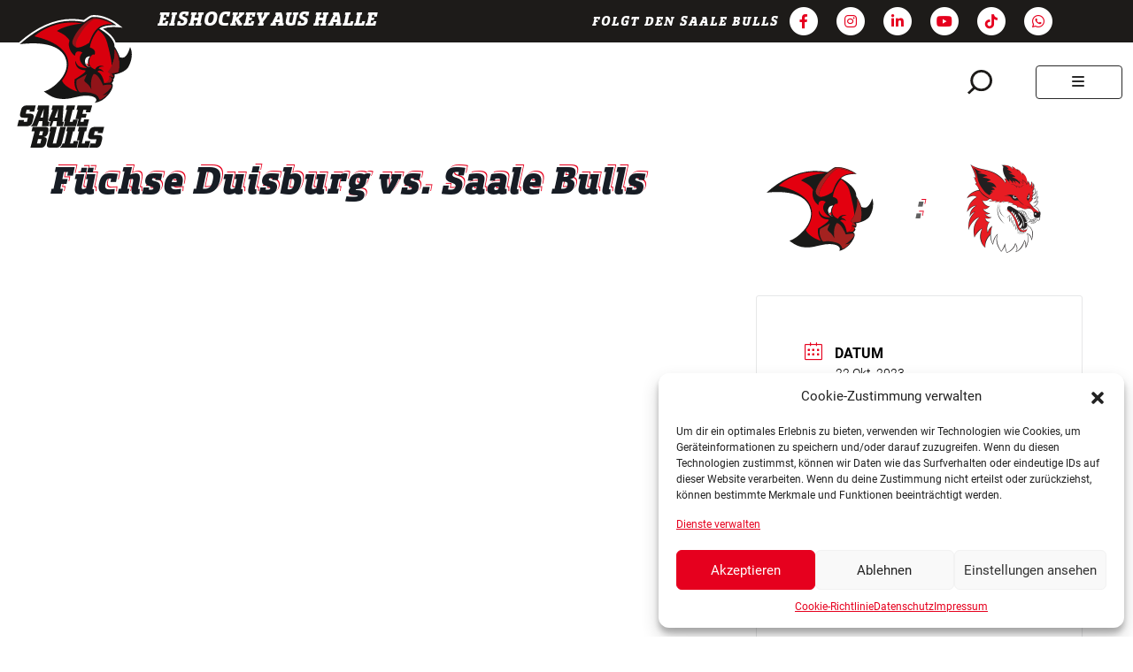

--- FILE ---
content_type: text/html; charset=UTF-8
request_url: https://www.saalebulls.com/events/saale-bulls-vs-fuechse-duisburg-3/
body_size: 20188
content:
<!doctype html>
<html lang="de">

<head>
  <meta charset="UTF-8">
  <meta name="viewport" content="width=device-width, initial-scale=1">
  <link rel="profile" href="https://gmpg.org/xfn/11">
  <!-- Favicons -->
  <link rel="apple-touch-icon" sizes="180x180" href="https://www.saalebulls.com/nvii-content/themes/bootscore-child-main/img/favicon/apple-touch-icon.png">
  <link rel="icon" type="image/png" sizes="32x32" href="https://www.saalebulls.com/nvii-content/themes/bootscore-child-main/img/favicon/favicon-32x32.png">
  <link rel="icon" type="image/png" sizes="16x16" href="https://www.saalebulls.com/nvii-content/themes/bootscore-child-main/img/favicon/favicon-16x16.png">
  <link rel="manifest" href="https://www.saalebulls.com/nvii-content/themes/bootscore-child-main/img/favicon/site.webmanifest">
  <link rel="mask-icon" href="https://www.saalebulls.com/nvii-content/themes/bootscore-child-main/img/favicon/safari-pinned-tab.svg" color="#0d6efd">
  <meta name="msapplication-TileColor" content="#ffffff">
  <meta name="theme-color" content="#ffffff">
  <meta name='robots' content='index, follow, max-image-preview:large, max-snippet:-1, max-video-preview:-1' />

	<!-- This site is optimized with the Yoast SEO plugin v23.4 - https://yoast.com/wordpress/plugins/seo/ -->
	<title>Füchse Duisburg vs. Saale Bulls - Saale Bulls</title>
	<link rel="canonical" href="https://www.saalebulls.com/events/saale-bulls-vs-fuechse-duisburg-3/" />
	<meta property="og:locale" content="de_DE" />
	<meta property="og:type" content="article" />
	<meta property="og:title" content="Füchse Duisburg vs. Saale Bulls - Saale Bulls" />
	<meta property="og:url" content="https://www.saalebulls.com/events/saale-bulls-vs-fuechse-duisburg-3/" />
	<meta property="og:site_name" content="Saale Bulls" />
	<meta property="article:modified_time" content="2023-08-21T14:03:59+00:00" />
	<meta name="twitter:card" content="summary_large_image" />
	<script type="application/ld+json" class="yoast-schema-graph">{"@context":"https://schema.org","@graph":[{"@type":"WebPage","@id":"https://www.saalebulls.com/events/saale-bulls-vs-fuechse-duisburg-3/","url":"https://www.saalebulls.com/events/saale-bulls-vs-fuechse-duisburg-3/","name":"Füchse Duisburg vs. Saale Bulls - Saale Bulls","isPartOf":{"@id":"https://www.saalebulls.com/#website"},"datePublished":"2023-08-17T14:23:57+00:00","dateModified":"2023-08-21T14:03:59+00:00","breadcrumb":{"@id":"https://www.saalebulls.com/events/saale-bulls-vs-fuechse-duisburg-3/#breadcrumb"},"inLanguage":"de","potentialAction":[{"@type":"ReadAction","target":["https://www.saalebulls.com/events/saale-bulls-vs-fuechse-duisburg-3/"]}]},{"@type":"BreadcrumbList","@id":"https://www.saalebulls.com/events/saale-bulls-vs-fuechse-duisburg-3/#breadcrumb","itemListElement":[{"@type":"ListItem","position":1,"name":"Home","item":"https://www.saalebulls.com/"},{"@type":"ListItem","position":2,"name":"Veranstaltungen","item":"https://www.saalebulls.com/events/"},{"@type":"ListItem","position":3,"name":"Füchse Duisburg vs. Saale Bulls"}]},{"@type":"WebSite","@id":"https://www.saalebulls.com/#website","url":"https://www.saalebulls.com/","name":"Saale Bulls","description":"Eishockey aus Halle","potentialAction":[{"@type":"SearchAction","target":{"@type":"EntryPoint","urlTemplate":"https://www.saalebulls.com/?s={search_term_string}"},"query-input":{"@type":"PropertyValueSpecification","valueRequired":true,"valueName":"search_term_string"}}],"inLanguage":"de"}]}</script>
	<!-- / Yoast SEO plugin. -->


<link rel='dns-prefetch' href='//api.hockeydata.net' />
<link rel="alternate" type="application/rss+xml" title="Saale Bulls &raquo; Feed" href="https://www.saalebulls.com/feed/" />
<link rel="alternate" type="application/rss+xml" title="Saale Bulls &raquo; Kommentar-Feed" href="https://www.saalebulls.com/comments/feed/" />
<link rel="alternate" title="oEmbed (JSON)" type="application/json+oembed" href="https://www.saalebulls.com/wp-json/oembed/1.0/embed?url=https%3A%2F%2Fwww.saalebulls.com%2Fevents%2Fsaale-bulls-vs-fuechse-duisburg-3%2F" />
<link rel="alternate" title="oEmbed (XML)" type="text/xml+oembed" href="https://www.saalebulls.com/wp-json/oembed/1.0/embed?url=https%3A%2F%2Fwww.saalebulls.com%2Fevents%2Fsaale-bulls-vs-fuechse-duisburg-3%2F&#038;format=xml" />
<style id='wp-img-auto-sizes-contain-inline-css' type='text/css'>
img:is([sizes=auto i],[sizes^="auto," i]){contain-intrinsic-size:3000px 1500px}
/*# sourceURL=wp-img-auto-sizes-contain-inline-css */
</style>
<link rel='stylesheet' id='mec-select2-style-css' href='https://www.saalebulls.com/nvii-content/plugins/modern-events-calendar-lite/assets/packages/select2/select2.min.css?ver=7.14.1' type='text/css' media='all' />
<link rel='stylesheet' id='mec-font-icons-css' href='https://www.saalebulls.com/nvii-content/plugins/modern-events-calendar-lite/assets/css/iconfonts.css?ver=7.14.1' type='text/css' media='all' />
<link rel='stylesheet' id='mec-frontend-style-css' href='https://www.saalebulls.com/nvii-content/plugins/modern-events-calendar-lite/assets/css/frontend.min.css?ver=7.14.1' type='text/css' media='all' />
<link rel='stylesheet' id='accessibility-css' href='https://www.saalebulls.com/nvii-content/plugins/modern-events-calendar-lite/assets/css/a11y.min.css?ver=7.14.1' type='text/css' media='all' />
<link rel='stylesheet' id='mec-tooltip-style-css' href='https://www.saalebulls.com/nvii-content/plugins/modern-events-calendar-lite/assets/packages/tooltip/tooltip.css?ver=7.14.1' type='text/css' media='all' />
<link rel='stylesheet' id='mec-tooltip-shadow-style-css' href='https://www.saalebulls.com/nvii-content/plugins/modern-events-calendar-lite/assets/packages/tooltip/tooltipster-sideTip-shadow.min.css?ver=7.14.1' type='text/css' media='all' />
<link rel='stylesheet' id='featherlight-css' href='https://www.saalebulls.com/nvii-content/plugins/modern-events-calendar-lite/assets/packages/featherlight/featherlight.css?ver=7.14.1' type='text/css' media='all' />
<link rel='stylesheet' id='mec-lity-style-css' href='https://www.saalebulls.com/nvii-content/plugins/modern-events-calendar-lite/assets/packages/lity/lity.min.css?ver=7.14.1' type='text/css' media='all' />
<link rel='stylesheet' id='mec-general-calendar-style-css' href='https://www.saalebulls.com/nvii-content/plugins/modern-events-calendar-lite/assets/css/mec-general-calendar.css?ver=7.14.1' type='text/css' media='all' />
<style id='wp-emoji-styles-inline-css' type='text/css'>

	img.wp-smiley, img.emoji {
		display: inline !important;
		border: none !important;
		box-shadow: none !important;
		height: 1em !important;
		width: 1em !important;
		margin: 0 0.07em !important;
		vertical-align: -0.1em !important;
		background: none !important;
		padding: 0 !important;
	}
/*# sourceURL=wp-emoji-styles-inline-css */
</style>
<style id='classic-theme-styles-inline-css' type='text/css'>
/*! This file is auto-generated */
.wp-block-button__link{color:#fff;background-color:#32373c;border-radius:9999px;box-shadow:none;text-decoration:none;padding:calc(.667em + 2px) calc(1.333em + 2px);font-size:1.125em}.wp-block-file__button{background:#32373c;color:#fff;text-decoration:none}
/*# sourceURL=/wp-includes/css/classic-themes.min.css */
</style>
<link rel='stylesheet' id='contact-form-7-css' href='https://www.saalebulls.com/nvii-content/plugins/contact-form-7/includes/css/styles.css?ver=5.9.8' type='text/css' media='all' />
<link rel='stylesheet' id='foobox-free-min-css' href='https://www.saalebulls.com/nvii-content/plugins/foobox-image-lightbox/free/css/foobox.free.min.css?ver=2.7.32' type='text/css' media='all' />
<link rel='stylesheet' id='cmplz-general-css' href='https://www.saalebulls.com/nvii-content/plugins/complianz-gdpr/assets/css/cookieblocker.min.css?ver=1726045280' type='text/css' media='all' />
<link rel='stylesheet' id='parent-style-css' href='https://www.saalebulls.com/nvii-content/themes/bootscore-main/style.css?ver=6.9' type='text/css' media='all' />
<link rel='stylesheet' id='slickslider-css' href='https://www.saalebulls.com/nvii-content/themes/bootscore-child-main/css/slick.css?ver=6.9' type='text/css' media='all' />
<link rel='stylesheet' id='main-css' href='https://www.saalebulls.com/nvii-content/themes/bootscore-child-main/css/main.css?ver=202408080819' type='text/css' media='all' />
<link rel='stylesheet' id='bootscore-style-css' href='https://www.saalebulls.com/nvii-content/themes/bootscore-child-main/style.css?ver=202601130848' type='text/css' media='all' />
<link rel='stylesheet' id='fontawesome-css' online="if(media!='all')media='all'" href='https://www.saalebulls.com/nvii-content/themes/bootscore-main/fontawesome/css/all.min.css?ver=202310241114' type='text/css' media='all' />
<link rel='stylesheet' id='hd-los-template-css' href='https://api.hockeydata.net/css/?los_template_default&#038;ver=6.9' type='text/css' media='all' />
<script type="text/javascript" src="https://www.saalebulls.com/wp-includes/js/jquery/jquery.min.js?ver=3.7.1" id="jquery-core-js"></script>
<script type="text/javascript" src="https://www.saalebulls.com/wp-includes/js/jquery/jquery-migrate.min.js?ver=3.4.1" id="jquery-migrate-js"></script>
<script type="text/javascript" src="https://www.saalebulls.com/nvii-content/themes/bootscore-child-main/js/custom.js?ver=1698146081" id="custom-js-js"></script>
<script type="text/javascript" id="foobox-free-min-js-before">
/* <![CDATA[ */
/* Run FooBox FREE (v2.7.32) */
var FOOBOX = window.FOOBOX = {
	ready: true,
	disableOthers: false,
	o: {wordpress: { enabled: true }, countMessage:'Bild %index von %total', captions: { dataTitle: ["captionTitle","title"], dataDesc: ["captionDesc","description"] }, rel: '', excludes:'.fbx-link,.nofoobox,.nolightbox,a[href*="pinterest.com/pin/create/button/"]', affiliate : { enabled: false }, error: "Inhalt konnte nicht geladen werden"},
	selectors: [
		".gallery", ".wp-block-gallery", ".wp-caption", ".wp-block-image", "a:has(img[class*=wp-image-])", ".foobox"
	],
	pre: function( $ ){
		// Custom JavaScript (Pre)
		
	},
	post: function( $ ){
		// Custom JavaScript (Post)
		
		// Custom Captions Code
		
	},
	custom: function( $ ){
		// Custom Extra JS
		
	}
};
//# sourceURL=foobox-free-min-js-before
/* ]]> */
</script>
<script type="text/javascript" src="https://www.saalebulls.com/nvii-content/plugins/foobox-image-lightbox/free/js/foobox.free.min.js?ver=2.7.32" id="foobox-free-min-js"></script>
<link rel="https://api.w.org/" href="https://www.saalebulls.com/wp-json/" /><link rel="alternate" title="JSON" type="application/json" href="https://www.saalebulls.com/wp-json/wp/v2/mec-events/79376" /><link rel="EditURI" type="application/rsd+xml" title="RSD" href="https://www.saalebulls.com/xmlrpc.php?rsd" />
<meta name="generator" content="WordPress 6.9" />
<link rel='shortlink' href='https://www.saalebulls.com/?p=79376' />

<!-- This site is using AdRotate v5.13.4 to display their advertisements - https://ajdg.solutions/ -->
<!-- AdRotate CSS -->
<style type="text/css" media="screen">
	.g { margin:0px; padding:0px; overflow:hidden; line-height:1; zoom:1; }
	.g img { height:auto; }
	.g-col { position:relative; float:left; }
	.g-col:first-child { margin-left: 0; }
	.g-col:last-child { margin-right: 0; }
	@media only screen and (max-width: 480px) {
		.g-col, .g-dyn, .g-single { width:100%; margin-left:0; margin-right:0; }
	}
</style>
<!-- /AdRotate CSS -->

			<style>.cmplz-hidden {
					display: none !important;
				}</style><style>:root,::before,::after{--mec-color-skin: #e6001e;--mec-color-skin-rgba-1: rgba(230,0,30,.25);--mec-color-skin-rgba-2: rgba(230,0,30,.5);--mec-color-skin-rgba-3: rgba(230,0,30,.75);--mec-color-skin-rgba-4: rgba(230,0,30,.11);--mec-container-normal-width: 1196px;--mec-container-large-width: 1690px;--mec-fes-main-color: #40d9f1;--mec-fes-main-color-rgba-1: rgba(64, 217, 241, 0.12);--mec-fes-main-color-rgba-2: rgba(64, 217, 241, 0.23);--mec-fes-main-color-rgba-3: rgba(64, 217, 241, 0.03);--mec-fes-main-color-rgba-4: rgba(64, 217, 241, 0.3);--mec-fes-main-color-rgba-5: rgb(64 217 241 / 7%);--mec-fes-main-color-rgba-6: rgba(64, 217, 241, 0.2);--mec-fluent-main-color: #ade7ff;--mec-fluent-main-color-rgba-1: rgba(173, 231, 255, 0.3);--mec-fluent-main-color-rgba-2: rgba(173, 231, 255, 0.8);--mec-fluent-main-color-rgba-3: rgba(173, 231, 255, 0.1);--mec-fluent-main-color-rgba-4: rgba(173, 231, 255, 0.2);--mec-fluent-main-color-rgba-5: rgba(173, 231, 255, 0.7);--mec-fluent-main-color-rgba-6: rgba(173, 231, 255, 0.7);--mec-fluent-bold-color: #00acf8;--mec-fluent-bg-hover-color: #ebf9ff;--mec-fluent-bg-color: #f5f7f8;--mec-fluent-second-bg-color: #d6eef9;}</style><style id='global-styles-inline-css' type='text/css'>
:root{--wp--preset--aspect-ratio--square: 1;--wp--preset--aspect-ratio--4-3: 4/3;--wp--preset--aspect-ratio--3-4: 3/4;--wp--preset--aspect-ratio--3-2: 3/2;--wp--preset--aspect-ratio--2-3: 2/3;--wp--preset--aspect-ratio--16-9: 16/9;--wp--preset--aspect-ratio--9-16: 9/16;--wp--preset--color--black: #000000;--wp--preset--color--cyan-bluish-gray: #abb8c3;--wp--preset--color--white: #ffffff;--wp--preset--color--pale-pink: #f78da7;--wp--preset--color--vivid-red: #cf2e2e;--wp--preset--color--luminous-vivid-orange: #ff6900;--wp--preset--color--luminous-vivid-amber: #fcb900;--wp--preset--color--light-green-cyan: #7bdcb5;--wp--preset--color--vivid-green-cyan: #00d084;--wp--preset--color--pale-cyan-blue: #8ed1fc;--wp--preset--color--vivid-cyan-blue: #0693e3;--wp--preset--color--vivid-purple: #9b51e0;--wp--preset--gradient--vivid-cyan-blue-to-vivid-purple: linear-gradient(135deg,rgb(6,147,227) 0%,rgb(155,81,224) 100%);--wp--preset--gradient--light-green-cyan-to-vivid-green-cyan: linear-gradient(135deg,rgb(122,220,180) 0%,rgb(0,208,130) 100%);--wp--preset--gradient--luminous-vivid-amber-to-luminous-vivid-orange: linear-gradient(135deg,rgb(252,185,0) 0%,rgb(255,105,0) 100%);--wp--preset--gradient--luminous-vivid-orange-to-vivid-red: linear-gradient(135deg,rgb(255,105,0) 0%,rgb(207,46,46) 100%);--wp--preset--gradient--very-light-gray-to-cyan-bluish-gray: linear-gradient(135deg,rgb(238,238,238) 0%,rgb(169,184,195) 100%);--wp--preset--gradient--cool-to-warm-spectrum: linear-gradient(135deg,rgb(74,234,220) 0%,rgb(151,120,209) 20%,rgb(207,42,186) 40%,rgb(238,44,130) 60%,rgb(251,105,98) 80%,rgb(254,248,76) 100%);--wp--preset--gradient--blush-light-purple: linear-gradient(135deg,rgb(255,206,236) 0%,rgb(152,150,240) 100%);--wp--preset--gradient--blush-bordeaux: linear-gradient(135deg,rgb(254,205,165) 0%,rgb(254,45,45) 50%,rgb(107,0,62) 100%);--wp--preset--gradient--luminous-dusk: linear-gradient(135deg,rgb(255,203,112) 0%,rgb(199,81,192) 50%,rgb(65,88,208) 100%);--wp--preset--gradient--pale-ocean: linear-gradient(135deg,rgb(255,245,203) 0%,rgb(182,227,212) 50%,rgb(51,167,181) 100%);--wp--preset--gradient--electric-grass: linear-gradient(135deg,rgb(202,248,128) 0%,rgb(113,206,126) 100%);--wp--preset--gradient--midnight: linear-gradient(135deg,rgb(2,3,129) 0%,rgb(40,116,252) 100%);--wp--preset--font-size--small: 13px;--wp--preset--font-size--medium: 20px;--wp--preset--font-size--large: 36px;--wp--preset--font-size--x-large: 42px;--wp--preset--spacing--20: 0.44rem;--wp--preset--spacing--30: 0.67rem;--wp--preset--spacing--40: 1rem;--wp--preset--spacing--50: 1.5rem;--wp--preset--spacing--60: 2.25rem;--wp--preset--spacing--70: 3.38rem;--wp--preset--spacing--80: 5.06rem;--wp--preset--shadow--natural: 6px 6px 9px rgba(0, 0, 0, 0.2);--wp--preset--shadow--deep: 12px 12px 50px rgba(0, 0, 0, 0.4);--wp--preset--shadow--sharp: 6px 6px 0px rgba(0, 0, 0, 0.2);--wp--preset--shadow--outlined: 6px 6px 0px -3px rgb(255, 255, 255), 6px 6px rgb(0, 0, 0);--wp--preset--shadow--crisp: 6px 6px 0px rgb(0, 0, 0);}:where(.is-layout-flex){gap: 0.5em;}:where(.is-layout-grid){gap: 0.5em;}body .is-layout-flex{display: flex;}.is-layout-flex{flex-wrap: wrap;align-items: center;}.is-layout-flex > :is(*, div){margin: 0;}body .is-layout-grid{display: grid;}.is-layout-grid > :is(*, div){margin: 0;}:where(.wp-block-columns.is-layout-flex){gap: 2em;}:where(.wp-block-columns.is-layout-grid){gap: 2em;}:where(.wp-block-post-template.is-layout-flex){gap: 1.25em;}:where(.wp-block-post-template.is-layout-grid){gap: 1.25em;}.has-black-color{color: var(--wp--preset--color--black) !important;}.has-cyan-bluish-gray-color{color: var(--wp--preset--color--cyan-bluish-gray) !important;}.has-white-color{color: var(--wp--preset--color--white) !important;}.has-pale-pink-color{color: var(--wp--preset--color--pale-pink) !important;}.has-vivid-red-color{color: var(--wp--preset--color--vivid-red) !important;}.has-luminous-vivid-orange-color{color: var(--wp--preset--color--luminous-vivid-orange) !important;}.has-luminous-vivid-amber-color{color: var(--wp--preset--color--luminous-vivid-amber) !important;}.has-light-green-cyan-color{color: var(--wp--preset--color--light-green-cyan) !important;}.has-vivid-green-cyan-color{color: var(--wp--preset--color--vivid-green-cyan) !important;}.has-pale-cyan-blue-color{color: var(--wp--preset--color--pale-cyan-blue) !important;}.has-vivid-cyan-blue-color{color: var(--wp--preset--color--vivid-cyan-blue) !important;}.has-vivid-purple-color{color: var(--wp--preset--color--vivid-purple) !important;}.has-black-background-color{background-color: var(--wp--preset--color--black) !important;}.has-cyan-bluish-gray-background-color{background-color: var(--wp--preset--color--cyan-bluish-gray) !important;}.has-white-background-color{background-color: var(--wp--preset--color--white) !important;}.has-pale-pink-background-color{background-color: var(--wp--preset--color--pale-pink) !important;}.has-vivid-red-background-color{background-color: var(--wp--preset--color--vivid-red) !important;}.has-luminous-vivid-orange-background-color{background-color: var(--wp--preset--color--luminous-vivid-orange) !important;}.has-luminous-vivid-amber-background-color{background-color: var(--wp--preset--color--luminous-vivid-amber) !important;}.has-light-green-cyan-background-color{background-color: var(--wp--preset--color--light-green-cyan) !important;}.has-vivid-green-cyan-background-color{background-color: var(--wp--preset--color--vivid-green-cyan) !important;}.has-pale-cyan-blue-background-color{background-color: var(--wp--preset--color--pale-cyan-blue) !important;}.has-vivid-cyan-blue-background-color{background-color: var(--wp--preset--color--vivid-cyan-blue) !important;}.has-vivid-purple-background-color{background-color: var(--wp--preset--color--vivid-purple) !important;}.has-black-border-color{border-color: var(--wp--preset--color--black) !important;}.has-cyan-bluish-gray-border-color{border-color: var(--wp--preset--color--cyan-bluish-gray) !important;}.has-white-border-color{border-color: var(--wp--preset--color--white) !important;}.has-pale-pink-border-color{border-color: var(--wp--preset--color--pale-pink) !important;}.has-vivid-red-border-color{border-color: var(--wp--preset--color--vivid-red) !important;}.has-luminous-vivid-orange-border-color{border-color: var(--wp--preset--color--luminous-vivid-orange) !important;}.has-luminous-vivid-amber-border-color{border-color: var(--wp--preset--color--luminous-vivid-amber) !important;}.has-light-green-cyan-border-color{border-color: var(--wp--preset--color--light-green-cyan) !important;}.has-vivid-green-cyan-border-color{border-color: var(--wp--preset--color--vivid-green-cyan) !important;}.has-pale-cyan-blue-border-color{border-color: var(--wp--preset--color--pale-cyan-blue) !important;}.has-vivid-cyan-blue-border-color{border-color: var(--wp--preset--color--vivid-cyan-blue) !important;}.has-vivid-purple-border-color{border-color: var(--wp--preset--color--vivid-purple) !important;}.has-vivid-cyan-blue-to-vivid-purple-gradient-background{background: var(--wp--preset--gradient--vivid-cyan-blue-to-vivid-purple) !important;}.has-light-green-cyan-to-vivid-green-cyan-gradient-background{background: var(--wp--preset--gradient--light-green-cyan-to-vivid-green-cyan) !important;}.has-luminous-vivid-amber-to-luminous-vivid-orange-gradient-background{background: var(--wp--preset--gradient--luminous-vivid-amber-to-luminous-vivid-orange) !important;}.has-luminous-vivid-orange-to-vivid-red-gradient-background{background: var(--wp--preset--gradient--luminous-vivid-orange-to-vivid-red) !important;}.has-very-light-gray-to-cyan-bluish-gray-gradient-background{background: var(--wp--preset--gradient--very-light-gray-to-cyan-bluish-gray) !important;}.has-cool-to-warm-spectrum-gradient-background{background: var(--wp--preset--gradient--cool-to-warm-spectrum) !important;}.has-blush-light-purple-gradient-background{background: var(--wp--preset--gradient--blush-light-purple) !important;}.has-blush-bordeaux-gradient-background{background: var(--wp--preset--gradient--blush-bordeaux) !important;}.has-luminous-dusk-gradient-background{background: var(--wp--preset--gradient--luminous-dusk) !important;}.has-pale-ocean-gradient-background{background: var(--wp--preset--gradient--pale-ocean) !important;}.has-electric-grass-gradient-background{background: var(--wp--preset--gradient--electric-grass) !important;}.has-midnight-gradient-background{background: var(--wp--preset--gradient--midnight) !important;}.has-small-font-size{font-size: var(--wp--preset--font-size--small) !important;}.has-medium-font-size{font-size: var(--wp--preset--font-size--medium) !important;}.has-large-font-size{font-size: var(--wp--preset--font-size--large) !important;}.has-x-large-font-size{font-size: var(--wp--preset--font-size--x-large) !important;}
/*# sourceURL=global-styles-inline-css */
</style>
</head>

<body data-cmplz=2 class="wp-singular mec-events-template-default single single-mec-events postid-79376 wp-theme-bootscore-main wp-child-theme-bootscore-child-main mec-theme-bootscore-main no-sidebar">

  
  <div id="page" class="site">

    <header id="masthead" class="site-header">
      <div class="bg-dark py-2 px-4 d-flex justify-content-between">
        <div class="container-lg">
          <div class="row">
            <div class="d-none d-lg-block col-lg-5">
              <div class="h4 m-0 ms-5 ps-5 text-white">
                <span class="">Eishockey aus Halle</span>
              </div>
            </div>
            <div class="col-lg-7">
              <div class="social_media text-white text-end">
                  <span class="d-none d-sm-inline-block align-middle mt-1">Folgt den Saale Bulls</span>
                                  <a href="https://www.facebook.com/SaaleBulls/" class="text-white mx-1" target="_blank">
                    <span class="fa-stack" style="vertical-align: top;">
                      <i class="fas fa-circle fa-stack-2x"></i>
                      <i class="fab fa-facebook-f fa-stack-1x fa-inverse"></i>
                    </span>
                  </a>
                                                  <a href="https://www.instagram.com/saalebulls/" class="text-white mx-1" target="_blank">
                    <span class="fa-stack" style="vertical-align: top;">
                      <i class="fas fa-circle fa-stack-2x"></i>
                      <i class="fab fa-instagram fa-stack-1x fa-inverse"></i>
                    </span>
                  </a>
                                                  <a href="https://de.linkedin.com/company/saalebulls" class="text-white mx-1" target="_blank">
                    <span class="fa-stack" style="vertical-align: top;">
                      <i class="fas fa-circle fa-stack-2x"></i>
                      <i class="fab fa-linkedin-in fa-stack-1x fa-inverse"></i>
                    </span>
                  </a>
                                                  <a href="https://www.youtube.com/channel/UCCn1ahNV9ba3Mho2wa_3GpA" class="text-white mx-1" target="_blank">
                    <span class="fa-stack" style="vertical-align: top;">
                      <i class="fas fa-circle fa-stack-2x"></i>
                      <i class="fab fa-youtube fa-stack-1x fa-inverse"></i>
                    </span>
                  </a>
                                                  <a href="https://www.tiktok.com/@saalebulls?lang=de-DE" class="text-white mx-1" target="_blank">
                    <span class="fa-stack" style="vertical-align: top;">
                      <i class="fas fa-circle fa-stack-2x"></i>
                      <i class="fab fa-tiktok fa-stack-1x fa-inverse"></i>
                    </span>
                  </a>
                				                    <a href="https://www.whatsapp.com/channel/0029Vaxz97eLikgDm2wwJM2f" class="text-white mx-1" target="_blank">
                    <span class="fa-stack" style="vertical-align: top;">
                      <i class="fas fa-circle fa-stack-2x"></i>
                      <i class="fa-brands fa-whatsapp fa-stack-1x fa-inverse"></i>
                    </span>
                  </a>
                              </div>
            </div>
          </div>
        </div>
      </div>
      <div class="bg-white">

        <nav id="nav-main" class="navbar navbar-expand-xxl py-0 py-md-4">

          <div class="container-fluid position-relative">

            <!-- Navbar Brand -->
            <a class="navbar-brand xs d-md-none" href="https://www.saalebulls.com"><img src="https://www.saalebulls.com/nvii-content/themes/bootscore-child-main/img/logo/logo.svg" alt="Saale Bulls - MEC Halle 04 e.V. // Eishockey aus Halle" class="logo xs" width="89" height="100"></a>
            <a class="navbar-brand md d-none d-md-block position-absolute top-50 start-0 translate-middle-y ms-3" href="https://www.saalebulls.com"><img src="https://www.saalebulls.com/nvii-content/themes/bootscore-child-main/img/logo/logo.svg" alt="Saale Bulls - MEC Halle 04 e.V. // Eishockey aus Halle" class="logo md" width="135" height="152"></a>

            <!-- Offcanvas Navbar -->
            <div class="offcanvas offcanvas-end" tabindex="-1" id="offcanvas-navbar">
              <div class="offcanvas-header bg-light">
                <span class="h5 mb-0">Menü</span>
                <button type="button" class="btn-close text-reset" data-bs-dismiss="offcanvas" aria-label="Close"></button>
              </div>
              <div class="offcanvas-body">
                <!-- Bootstrap 5 Nav Walker Main Menu -->
                <ul id="bootscore-navbar" class="navbar-nav mx-auto "><li  id="menu-item-30" class="menu-item menu-item-type-post_type menu-item-object-page menu-item-has-children dropdown nav-item nav-item-30"><a href="https://www.saalebulls.com/club/" class="nav-link  dropdown-toggle nav-link" data-bs-toggle="dropdown" aria-haspopup="true" aria-expanded="false">Club</a>
<ul class="dropdown-menu  depth_0">
	<li  id="menu-item-59" class="menu-item menu-item-type-post_type menu-item-object-page nav-item nav-item-59"><a href="https://www.saalebulls.com/club/team/" class="dropdown-item ">Team</a></li>
	<li  id="menu-item-58" class="menu-item menu-item-type-post_type menu-item-object-page nav-item nav-item-58"><a href="https://www.saalebulls.com/club/spielplan/" class="dropdown-item ">Spielplan</a></li>
	<li  id="menu-item-57" class="menu-item menu-item-type-post_type menu-item-object-page nav-item nav-item-57"><a href="https://www.saalebulls.com/club/tabelle/" class="dropdown-item ">Tabelle &#038; Statistiken</a></li>
	<li  id="menu-item-56" class="menu-item menu-item-type-post_type menu-item-object-page nav-item nav-item-56"><a href="https://www.saalebulls.com/club/spielstaette/" class="dropdown-item ">Spielstätte</a></li>
	<li  id="menu-item-75310" class="menu-item menu-item-type-post_type menu-item-object-page nav-item nav-item-75310"><a href="https://www.saalebulls.com/club/management/" class="dropdown-item ">Management</a></li>
	<li  id="menu-item-54" class="menu-item menu-item-type-post_type menu-item-object-page nav-item nav-item-54"><a href="https://www.saalebulls.com/club/geschaeftsstelle/" class="dropdown-item ">Geschäftsstelle</a></li>
	<li  id="menu-item-77034" class="menu-item menu-item-type-post_type menu-item-object-page nav-item nav-item-77034"><a href="https://www.saalebulls.com/club/das-sind-wir/" class="dropdown-item ">Historie</a></li>
	<li  id="menu-item-518" class="menu-item menu-item-type-custom menu-item-object-custom nav-item nav-item-518"><a target="_blank" href="https://www.esvhalle.com/" class="dropdown-item ">Nachwuchs</a></li>
	<li  id="menu-item-53" class="menu-item menu-item-type-post_type menu-item-object-page nav-item nav-item-53"><a href="https://www.saalebulls.com/club/charity/" class="dropdown-item ">Charity</a></li>
</ul>
</li>
<li  id="menu-item-27" class="menu-item menu-item-type-post_type menu-item-object-page nav-item nav-item-27"><a href="https://www.saalebulls.com/news/" class="nav-link ">News</a></li>
<li  id="menu-item-62916" class="menu-item menu-item-type-post_type menu-item-object-page menu-item-has-children dropdown nav-item nav-item-62916"><a href="https://www.saalebulls.com/tickets/" class="nav-link  dropdown-toggle nav-link" data-bs-toggle="dropdown" aria-haspopup="true" aria-expanded="false">Tickets</a>
<ul class="dropdown-menu  depth_0">
	<li  id="menu-item-29" class="menu-item menu-item-type-post_type menu-item-object-page nav-item nav-item-29"><a href="https://www.saalebulls.com/tickets/tagestickets/" class="dropdown-item ">Ticket-Informationen</a></li>
	<li  id="menu-item-90428" class="menu-item menu-item-type-post_type menu-item-object-page nav-item nav-item-90428"><a href="https://www.saalebulls.com/tickets/online-tickets/" class="dropdown-item ">Online-Tickets</a></li>
	<li  id="menu-item-79277" class="menu-item menu-item-type-post_type menu-item-object-page nav-item nav-item-79277"><a href="https://www.saalebulls.com/tickets/dauerkarten/" class="dropdown-item ">Dauerkarten</a></li>
	<li  id="menu-item-68887" class="menu-item menu-item-type-post_type menu-item-object-page nav-item nav-item-68887"><a href="https://www.saalebulls.com/tickets/vorverkaufsstellen/" class="dropdown-item ">Vorverkaufsstellen</a></li>
	<li  id="menu-item-62917" class="menu-item menu-item-type-post_type menu-item-object-page nav-item nav-item-62917"><a href="https://www.saalebulls.com/tickets/hospitality-pakete/" class="dropdown-item ">Hospitality Pakete</a></li>
</ul>
</li>
<li  id="menu-item-32" class="menu-item menu-item-type-post_type menu-item-object-page menu-item-has-children current-menu-parent dropdown nav-item nav-item-32"><a href="https://www.saalebulls.com/fans/" class="nav-link  dropdown-toggle nav-link" data-bs-toggle="dropdown" aria-haspopup="true" aria-expanded="false">Fans</a>
<ul class="dropdown-menu  depth_0">
	<li  id="menu-item-69870" class="menu-item menu-item-type-post_type menu-item-object-page current-menu-parent nav-item nav-item-69870"><a href="https://www.saalebulls.com/fans/termine/" class="dropdown-item active">Kalenderdatei: Spielplan</a></li>
	<li  id="menu-item-79687" class="menu-item menu-item-type-post_type menu-item-object-page nav-item nav-item-79687"><a href="https://www.saalebulls.com/fans/kostenfreier-eintritt-fuer-kinder-und-jugendliche/" class="dropdown-item ">Kostenfreier Eintritt für Kinder und Jugendliche</a></li>
	<li  id="menu-item-79079" class="menu-item menu-item-type-post_type menu-item-object-page nav-item nav-item-79079"><a href="https://www.saalebulls.com/fans/bierdeckelaktion/" class="dropdown-item ">Die Saale Bulls in deiner Lieblingslocation</a></li>
	<li  id="menu-item-77058" class="menu-item menu-item-type-post_type menu-item-object-page nav-item nav-item-77058"><a href="https://www.saalebulls.com/fans/newsletter/" class="dropdown-item ">Newsletter</a></li>
	<li  id="menu-item-96883" class="menu-item menu-item-type-post_type menu-item-object-page nav-item nav-item-96883"><a href="https://www.saalebulls.com/programmblatt/" class="dropdown-item ">Programmblatt</a></li>
	<li  id="menu-item-75422" class="menu-item menu-item-type-post_type menu-item-object-page nav-item nav-item-75422"><a href="https://www.saalebulls.com/fans/eventbox/" class="dropdown-item ">ASM-Eventbox</a></li>
	<li  id="menu-item-63029" class="menu-item menu-item-type-post_type menu-item-object-page nav-item nav-item-63029"><a href="https://www.saalebulls.com/fans/fanclubs/" class="dropdown-item ">Fanclubs</a></li>
	<li  id="menu-item-52" class="menu-item menu-item-type-post_type menu-item-object-page nav-item nav-item-52"><a href="https://www.saalebulls.com/fans/eishockey-regeln/" class="dropdown-item ">Eishockey-Regeln</a></li>
</ul>
</li>
<li  id="menu-item-31" class="menu-item menu-item-type-post_type menu-item-object-page menu-item-has-children dropdown nav-item nav-item-31"><a href="https://www.saalebulls.com/partner/" class="nav-link  dropdown-toggle nav-link" data-bs-toggle="dropdown" aria-haspopup="true" aria-expanded="false">Partner</a>
<ul class="dropdown-menu  depth_0">
	<li  id="menu-item-68" class="menu-item menu-item-type-post_type menu-item-object-page nav-item nav-item-68"><a href="https://www.saalebulls.com/partner/sponsoren/" class="dropdown-item ">Sponsoren</a></li>
	<li  id="menu-item-67" class="menu-item menu-item-type-post_type menu-item-object-page nav-item nav-item-67"><a href="https://www.saalebulls.com/partner/supporterclub/" class="dropdown-item ">Supporter Club</a></li>
	<li  id="menu-item-76991" class="menu-item menu-item-type-post_type menu-item-object-page nav-item nav-item-76991"><a href="https://www.saalebulls.com/partner/marke_saale_bulls/" class="dropdown-item ">Die Marke Saale Bulls</a></li>
	<li  id="menu-item-66" class="menu-item menu-item-type-post_type menu-item-object-page nav-item nav-item-66"><a href="https://www.saalebulls.com/partner/partner-werden/" class="dropdown-item ">Partner werden</a></li>
</ul>
</li>
<li  id="menu-item-33" class="menu-item menu-item-type-post_type menu-item-object-page menu-item-has-children dropdown nav-item nav-item-33"><a href="https://www.saalebulls.com/media/" class="nav-link  dropdown-toggle nav-link" data-bs-toggle="dropdown" aria-haspopup="true" aria-expanded="false">Media</a>
<ul class="dropdown-menu  depth_0">
	<li  id="menu-item-89230" class="menu-item menu-item-type-post_type menu-item-object-page nav-item nav-item-89230"><a href="https://www.saalebulls.com/media/saale-bulls-app/" class="dropdown-item ">Saale Bulls App</a></li>
	<li  id="menu-item-67451" class="menu-item menu-item-type-post_type menu-item-object-page nav-item nav-item-67451"><a href="https://www.saalebulls.com/media/galerien/" class="dropdown-item ">Galerien</a></li>
	<li  id="menu-item-77002" class="menu-item menu-item-type-post_type menu-item-object-page nav-item nav-item-77002"><a href="https://www.saalebulls.com/media/highlights/" class="dropdown-item ">Highlights</a></li>
	<li  id="menu-item-62786" class="menu-item menu-item-type-custom menu-item-object-custom nav-item nav-item-62786"><a target="_blank" href="https://www.youtube.com/@SaaleBullsTV/" class="dropdown-item ">BullsTV</a></li>
	<li  id="menu-item-63018" class="menu-item menu-item-type-post_type menu-item-object-page nav-item nav-item-63018"><a href="https://www.saalebulls.com/media/downloads/" class="dropdown-item ">Downloads</a></li>
</ul>
</li>
<li  id="menu-item-34" class="menu-item menu-item-type-post_type menu-item-object-page menu-item-has-children dropdown nav-item nav-item-34"><a href="https://www.saalebulls.com/live/" class="nav-link  dropdown-toggle nav-link" data-bs-toggle="dropdown" aria-haspopup="true" aria-expanded="false">Live</a>
<ul class="dropdown-menu  depth_0">
	<li  id="menu-item-519" class="menu-item menu-item-type-custom menu-item-object-custom nav-item nav-item-519"><a target="_blank" href="https://www.sprade.tv/team/70/" class="dropdown-item ">Live Stream</a></li>
	<li  id="menu-item-522" class="menu-item menu-item-type-custom menu-item-object-custom nav-item nav-item-522"><a target="_blank" href="https://tickerv2.saalebulls.com/#!/app" class="dropdown-item ">Liveticker</a></li>
</ul>
</li>
<li  id="menu-item-35" class="menu-item menu-item-type-custom menu-item-object-custom nav-item nav-item-35"><a target="_blank" href="http://www.saalebulls-fanshop.de/" class="nav-link ">Onlineshop</a></li>
</ul>                <!-- Bootstrap 5 Nav Walker Main Menu End -->
              </div>
            </div>


            <div class="header-actions d-flex align-items-center">

              <!-- Top Nav Widget -->
              <div class="top-nav-widget">
                              </div>

              <!-- Search Toggler Mobile -->
              <button class="btn ms-1 ms-md-2 top-nav-search-md" type="button" data-bs-toggle="collapse" data-bs-target="#collapse-search" aria-expanded="false" aria-controls="collapse-search">
                <img src="https://www.saalebulls.com/nvii-content/themes/bootscore-child-main/img/search.svg" alt="search" class="" width="28" height="28"><span class="visually-hidden-focusable">Search</span>
              </button>

              <!-- Navbar Toggler -->
              <button class="btn btn-outline-secondary d-xxl-none ms-1 ms-md-2" type="button" data-bs-toggle="offcanvas" data-bs-target="#offcanvas-navbar" aria-controls="offcanvas-navbar">
                <i class="fa-solid fa-bars"></i><span class="visually-hidden-focusable">Menu</span>
              </button>

            </div><!-- .header-actions -->

          </div><!-- .container -->

        </nav><!-- .navbar -->

        <!-- Top Nav Search Mobile Collapse -->
        <div class="collapse container pb-4" id="collapse-search">
                      <div class="mb-2">
              <div class="top-nav-search"><!-- Search Button Outline Secondary Right -->
<form class="searchform input-group" method="get" action="https://www.saalebulls.com/">
  <input type="text" name="s" class="form-control" placeholder="Suche">
  <button type="submit" class="input-group-text btn btn-primary"><i class="fa-solid fa-magnifying-glass"></i><span class="visually-hidden-focusable">Search</span></button>
</form>
</div>            </div>
                  </div>

      </div><!-- .fixed-top .bg-light -->

    </header><!-- #masthead -->

    <section id="main-content" class="mec-container">

        
        
            <div class="mec-wrap colorskin-custom clearfix " id="mec_skin_8401">

    		<article class="row mec-single-event 0">

		<!-- start breadcrumbs -->
				<!-- end breadcrumbs -->

		<div class="col-md-8">
            			<div class="mec-events-event-image">
                            </div>
                        			<div class="mec-event-content">
                                                        <h1 class="mec-single-title">Füchse Duisburg vs. Saale Bulls</h1>
                
				<div class="mec-single-event-description mec-events-content"></div>
                                			</div>

			
			<!-- Custom Data Fields -->
			
			<!-- FAQ -->
            
			<div class="mec-event-info-mobile"></div>

			<!-- Export Module -->
			
			<!-- Countdown module -->
			
			<!-- Hourly Schedule -->
			
			
			<!-- Booking Module -->
			
			<!-- Tags -->
			<div class="mec-events-meta-group mec-events-meta-group-tags">
                			</div>

		</div>

					<div class="col-md-4">
                				<!-- Widgets -->
				<div id="teams_widget-2" class="widget widget_teams_widget"><div class="gameTeams"><div class="row my-5 align-items-center"><div class="col-5"><img src="https://www.saalebulls.com/nvii-content/themes/bootscore-child-main/img/sb_logo.svg" alt="Saale Bulls" height="100" /></div><div class="col-2 text-center"><span class="h1">:</span></div><div class="col-5"><img width="200" height="200" src="https://www.saalebulls.com/nvii-content/uploads/fuechse-duisburg-1.png" class="attachment-full size-full" alt="" decoding="async" srcset="https://www.saalebulls.com/nvii-content/uploads/fuechse-duisburg-1.png 200w, https://www.saalebulls.com/nvii-content/uploads/fuechse-duisburg-1-150x150.png 150w" sizes="(max-width: 200px) 100vw, 200px" /></div></div></div></div>    <div class="mec-event-info-desktop mec-event-meta mec-color-before mec-frontbox">
                <div class="mec-single-event-date">
            <i class="mec-sl-calendar"></i>            <h3 class="mec-date">Datum</h3>
            <dl>
                                    <dd><abbr class="mec-events-abbr"><span class="mec-start-date-label">22.Okt..2023</span></abbr></dd>
                            </dl>
            <dl><dd><span class="mec-holding-status mec-holding-status-expired">Abgelaufen!</span></dd></dl>        </div>
                            <div class="mec-single-event-time">
                <i class="mec-sl-clock"></i>                <h3 class="mec-time">Uhrzeit</h3>
                <i class="mec-time-comment"></i>
                <dl>
                                            <dd><abbr class="mec-events-abbr">18:30 - 21:30</abbr></dd>
                                    </dl>
            </div>
            
        
        
        
                        
                    <div class="mec-single-event-location">
            <i class="mec-sl-location-pin"></i>                <h3 class="mec-events-single-section-title mec-location">Standort</h3>
                                <dl>
                    <dd class="author fn org"><i class="mec-sl-location-pin"></i><h6>PreZero Rheinlandhalle</h6></dd>
                    <dd class="location"><address class="mec-events-address"><span class="mec-address">Margaretenstr. 17-19 47055 Duisburg</span></address></dd>
                                                                                                </dl>
            </div>
            
                    <div class="mec-single-event-category">
                <i class="mec-sl-folder"></i>                <dt>Kategorie</dt>
                <dl>
                <dd class="mec-events-event-categories"><a href="https://www.saalebulls.com/mec-category/auswaertsspiel/" class="mec-color-hover" rel="tag"><i class="mec-fa-angle-right"></i>Auswärtsspiel<span class="mec-event-category-color" style="--background-color: #1d1b19;background-color: #1d1b19">&nbsp;</span></a></dd>                </dl>
            </div>
                            
        <!-- Register Booking Button -->
            </div>

<!-- Speakers Module -->

<!-- Sponsors Module -->

<!-- Attendees List Module -->

<!-- Next Previous Module -->

<!-- Links Module -->

<!-- Weather Module -->

<!-- Google Maps Module -->

<!-- QRCode Module -->

<!-- Public Download Module -->

<!-- Custom Fields Module -->
			</div>
			</article>

		<ul class="mec-next-previous-events"><li class="mec-previous-event"><a class="mec-color mec-bg-color-hover mec-border-color" href="https://www.saalebulls.com/events/saale-bulls-vs-herforder-ev-2/?pskip=79376"><i class="mec-fa-long-arrow-left"></i>Vorherige Veranstaltung</a></li><li class="mec-next-event"><a class="mec-color mec-bg-color-hover mec-border-color" href="https://www.saalebulls.com/events/saale-bulls-vs-hannover-indians-3/?nskip=79376">Nächste Veranstaltung<i class="mec-fa-long-arrow-right"></i></a></li></ul>
</div>
<script>
// Fix modal speaker in some themes
jQuery(".mec-speaker-avatar-dialog a, .mec-schedule-speakers a").on('click', function(e)
{
    e.preventDefault();
    lity(jQuery(this).attr('href'));

	return false;
});

jQuery(".mec-booking-button-register").on('click', function(e)
{
    if(jQuery(".mec-booking-button.mec-booking-data-lity").length>0){
        return false;
    }

    e.preventDefault();
    jQuery([document.documentElement, document.body]).animate({
        scrollTop: jQuery(jQuery(this).data('bookingform')).offset().top
    }, 300);

    jQuery([parent.document.documentElement, parent.document.body]).animate({
        scrollTop: jQuery(jQuery(this).data('bookingform')).offset().top
    }, 300);

    return false;
});

// Fix modal booking in some themes
jQuery(window).on('load', function()
{
    jQuery(".mec-booking-button.mec-booking-data-lity").on('click', function(e)
    {
        e.preventDefault();
        lity(jQuery(this).data('bookingform'));

		return false;
    });

    jQuery(".mec-booking-button-register").on('click', function(e)
    {
        if(jQuery(".mec-booking-button.mec-booking-data-lity").length>0){
            return false;
        }

        e.preventDefault();
        jQuery([document.documentElement, document.body]).animate({
            scrollTop: jQuery(jQuery(this).data('bookingform')).offset().top
        }, 300);

        jQuery([parent.document.documentElement, parent.document.body]).animate({
            scrollTop: jQuery(jQuery(this).data('bookingform')).offset().top
        }, 300);

        return false;
    });
});
</script>

                
<div id="comments" class="comments-area">

  
  
</div><!-- #comments -->    </section>

    

<footer class="bg-dark">
  <div class="container">
    <div class="bootscore-footer pt-5 pb-3">
      <!-- Top Footer Widget -->

      <div class="row">
        <!-- Footer 2 Widget -->
        <div class="col-12">
          <div class="row border-bottom border-secondary mb-5">
                        <div class="col-xl-5">
              <div class="p-4">
                <div class="footer_widget mb-4"><img width="1433" height="248" src="https://www.saalebulls.com/nvii-content/uploads/efre_rgb_print.jpg" class="image wp-image-75409  attachment-full size-full" alt="" style="max-width: 100%; height: auto;" decoding="async" loading="lazy" srcset="https://www.saalebulls.com/nvii-content/uploads/efre_rgb_print.jpg 1433w, https://www.saalebulls.com/nvii-content/uploads/efre_rgb_print-300x52.jpg 300w, https://www.saalebulls.com/nvii-content/uploads/efre_rgb_print-1024x177.jpg 1024w, https://www.saalebulls.com/nvii-content/uploads/efre_rgb_print-768x133.jpg 768w" sizes="auto, (max-width: 1433px) 100vw, 1433px" /></div><div class="footer_widget mb-4"><div class="menu-hier-investiert-europa-container"><ul id="menu-hier-investiert-europa" class="menu"><li id="menu-item-75412" class="menu-item menu-item-type-post_type menu-item-object-page menu-item-75412"><a href="https://www.saalebulls.com/hier-investiert-europa-crm/">Customer Relationship Management</a></li>
<li id="menu-item-75413" class="menu-item menu-item-type-post_type menu-item-object-page menu-item-75413"><a href="https://www.saalebulls.com/hier-investiert-europa-app-erstellung/">App-Erstellung</a></li>
</ul></div></div>              </div>
            </div>
                                      <div class="col-md-6 col-xl-4 border-end border-start border-secondary">
                <div class="p-4">
                  <div class="footer_widget mb-4">			<div class="textwidget"><div class="text-center">
<p class="h3">Werden sie Partner der Saale Bulls</p>
<p><a class="btn btn-outline-light" href="https://www.saalebulls.com/partner/partner-werden/">Partner werden</a></p>
</div>
</div>
		</div>                </div>
              </div>
                                      <div class="col-md-6 col-xl-3">
                <div class="p-4">
                  <div class="widget_text footer_widget mb-4"><div class="textwidget custom-html-widget"><div class="bierz p-4">
	<div class="row align-items-center">
		<div class="col-12">
			<center><p class="h4 text-body">Freiberger Bierzähler	</p></center>
		</div>
		<div class="col-md-6 text-center">
			<img src="https://www.saalebulls.com/nvii-content/uploads/freiberger-logo-neu.png" class="small">
		</div>
		<div class="col-md-6 text-center">
			<img class="small"  src="https://www.saalebulls.com/nvii-content/uploads/Bierzaehler-Freiberger_133.png" >
			</div>
	</div>
</div></div></div>                </div>
              </div>
                        
          </div>
        </div>
        <div class="col-12">
          <div class="px-4">
            <div class="row">
              <div class="col-lg-6 col-xxl-4">
                <div class="row">
                                      <div class="col-sm-6">
                      <div class="footer_widget mb-4"><div class="menu-footer-1-container"><ul id="menu-footer-1" class="menu"><li id="menu-item-77022" class="menu-item menu-item-type-post_type menu-item-object-page menu-item-77022"><a href="https://www.saalebulls.com/club/team/">Team</a></li>
<li id="menu-item-505" class="menu-item menu-item-type-post_type menu-item-object-page menu-item-505"><a href="https://www.saalebulls.com/tickets/tagestickets/">Ticket-Informationen</a></li>
<li id="menu-item-77023" class="menu-item menu-item-type-post_type menu-item-object-page menu-item-77023"><a href="https://www.saalebulls.com/club/geschaeftsstelle/">Geschäftsstelle</a></li>
<li id="menu-item-77032" class="menu-item menu-item-type-post_type menu-item-object-page menu-item-77032"><a href="https://www.saalebulls.com/officials/">Officials</a></li>
<li id="menu-item-76940" class="menu-item menu-item-type-post_type menu-item-object-page menu-item-76940"><a href="https://www.saalebulls.com/media/akkreditierungen/">Akkreditierungen</a></li>
</ul></div></div>                    </div>
                                                        <div class="col-sm-6">
                      <div class="footer_widget mb-4"><div class="menu-footer-2-container"><ul id="menu-footer-2" class="menu"><li id="menu-item-77597" class="menu-item menu-item-type-custom menu-item-object-custom menu-item-77597"><a href="https://www.sprade.tv/team/70/">Live Stream</a></li>
<li id="menu-item-77598" class="menu-item menu-item-type-custom menu-item-object-custom menu-item-77598"><a href="https://tickerv2.saalebulls.com/#!/app">Liveticker</a></li>
<li id="menu-item-511" class="menu-item menu-item-type-post_type menu-item-object-page menu-item-511"><a href="https://www.saalebulls.com/news/">News</a></li>
<li id="menu-item-512" class="menu-item menu-item-type-custom menu-item-object-custom menu-item-512"><a target="_blank" href="http://www.saalebulls-fanshop.de/">Onlineshop</a></li>
</ul></div></div><div class="footer_widget mb-4"><div class="menu-social-media-container"><ul id="menu-social-media" class="menu"><li id="menu-item-77065" class="menu-item menu-item-type-custom menu-item-object-custom menu-item-77065"><a href="https://www.facebook.com/SaaleBulls/"><i class="fab fa-facebook-f"></i></a></li>
<li id="menu-item-77066" class="menu-item menu-item-type-custom menu-item-object-custom menu-item-77066"><a href="https://www.instagram.com/saalebulls/"><i class="fab fa-instagram"></i></a></li>
<li id="menu-item-77067" class="menu-item menu-item-type-custom menu-item-object-custom menu-item-77067"><a href="https://de.linkedin.com/company/saalebulls"><i class="fab fa-linkedin-in"></i></a></li>
<li id="menu-item-77068" class="menu-item menu-item-type-custom menu-item-object-custom menu-item-77068"><a href="https://www.youtube.com/@BullzTv"><i class="fab fa-youtube"></i></a></li>
<li id="menu-item-77069" class="menu-item menu-item-type-custom menu-item-object-custom menu-item-77069"><a href="https://www.tiktok.com/@saalebulls?lang=de-DE"><i class="fab fa-tiktok"></i></a></li>
<li id="menu-item-91840" class="menu-item menu-item-type-custom menu-item-object-custom menu-item-91840"><a href="https://www.whatsapp.com/channel/0029Vaxz97eLikgDm2wwJM2f"><i class="fa-brands fa-whatsapp"></i></a></li>
</ul></div></div>                    </div>
                                  </div>
              </div>
              <div class="col-lg-6 col-xxl-8">
                <div class="row">
                  <div class="col-xxl-6 text-white">
                <h3>Newsletter abonnieren</h3>
                <p>
                  Melde dich bei unserem Newsletter an und erhalte Informationen zum Spielgeschehen, zum Club und exklusiven Angeboten.
                </p>
              </div>
                  <div class="col-xxl-6">
                <!-- Begin Sendinblue Form -->
                <!-- START - We recommend to place the below code in head tag of your website html  -->
                <link rel="stylesheet" href="https://sibforms.com/forms/end-form/build/sib-styles.css">
                <!--  END - We recommend to place the above code in head tag of your website html -->
                <!-- START - We recommend to place the below code where you want the form in your website html  -->
                <div class="sib-form p-0">
                  <div id="sib-form-container" class="sib-form-container">
                    <div id="error-message" class="sib-form-message-panel">
                      <div class="sib-form-message-panel__text sib-form-message-panel__text--center">
                        <svg viewBox="0 0 512 512" class="sib-icon sib-notification__icon">
                          <path d="M256 40c118.621 0 216 96.075 216 216 0 119.291-96.61 216-216 216-119.244 0-216-96.562-216-216 0-119.203 96.602-216 216-216m0-32C119.043 8 8 119.083 8 256c0 136.997 111.043 248 248 248s248-111.003 248-248C504 119.083 392.957 8 256 8zm-11.49 120h22.979c6.823 0 12.274 5.682 11.99 12.5l-7 168c-.268 6.428-5.556 11.5-11.99 11.5h-8.979c-6.433 0-11.722-5.073-11.99-11.5l-7-168c-.283-6.818 5.167-12.5 11.99-12.5zM256 340c-15.464 0-28 12.536-28 28s12.536 28 28 28 28-12.536 28-28-12.536-28-28-28z" />
                        </svg>
                        <span class="sib-form-message-panel__inner-text">
                                          Ihre Anmeldung konnte nicht gespeichert werden. Bitte versuchen Sie es erneut.
                                      </span>
                      </div>
                    </div>
                    <div></div>
                    <div id="success-message" class="sib-form-message-panel" style="font-size:16px; text-align:left; font-family:&quot;Helvetica&quot;, sans-serif; color:#085229; background-color:#e7faf0; border-radius:3px; border-color:#13ce66;max-width:540px;">
                      <div class="sib-form-message-panel__text sib-form-message-panel__text--center">
                        <svg viewBox="0 0 512 512" class="sib-icon sib-notification__icon">
                          <path d="M256 8C119.033 8 8 119.033 8 256s111.033 248 248 248 248-111.033 248-248S392.967 8 256 8zm0 464c-118.664 0-216-96.055-216-216 0-118.663 96.055-216 216-216 118.664 0 216 96.055 216 216 0 118.663-96.055 216-216 216zm141.63-274.961L217.15 376.071c-4.705 4.667-12.303 4.637-16.97-.068l-85.878-86.572c-4.667-4.705-4.637-12.303.068-16.97l8.52-8.451c4.705-4.667 12.303-4.637 16.97.068l68.976 69.533 163.441-162.13c4.705-4.667 12.303-4.637 16.97.068l8.451 8.52c4.668 4.705 4.637 12.303-.068 16.97z" />
                        </svg>
                        <span class="sib-form-message-panel__inner-text">
                                          Ihre Anmeldung war erfolgreich.
                                      </span>
                      </div>
                    </div>
                    <div></div>
                    <div id="sib-container" class="sib-container--large sib-container--vertical p-0" style="background-color:transparent;">
                      <form id="sib-form" method="POST" action="https://f314aa02.sibforms.com/serve/[base64]" data-type="subscription">
                        <div>
                          <div class="sib-input sib-form-block p-0">
                            <div class="form__entry entry_block">
                              <div class="form__label-row ">
                                <label class="entry__label form-label text-white" for="EMAIL" data-required="*">
                                  Gib deine E-Mail-Adresse ein, um dich anzumelden
                                </label>
                                <div class="entry__field">
                                  <input class="input form-control" type="text" id="EMAIL" name="EMAIL" autocomplete="off" placeholder="Deine E-Mail-Adresse" data-required="true" required />
                                </div>
                              </div>
                              <label class="entry__error entry__error--primary" >
                              </label>
                            </div>
                          </div>
                        </div>
                        <div>
                          <div class="sib-form-block" style="text-align: right">
                            <button class="sib-form-block__button sib-form-block__button-with-loader btn btn-primary" form="sib-form" type="submit">
                              <svg class="icon clickable__icon progress-indicator__icon sib-hide-loader-icon" viewBox="0 0 512 512">
                                <path d="M460.116 373.846l-20.823-12.022c-5.541-3.199-7.54-10.159-4.663-15.874 30.137-59.886 28.343-131.652-5.386-189.946-33.641-58.394-94.896-95.833-161.827-99.676C261.028 55.961 256 50.751 256 44.352V20.309c0-6.904 5.808-12.337 12.703-11.982 83.556 4.306 160.163 50.864 202.11 123.677 42.063 72.696 44.079 162.316 6.031 236.832-3.14 6.148-10.75 8.461-16.728 5.01z" />
                              </svg>
                              Anmelden!
                            </button>
                          </div>
                        </div>

                        <input type="text" name="email_address_check" value="" class="input--hidden">
                        <input type="hidden" name="locale" value="de">
                      </form>
                    </div>
                  </div>
                </div>
                <!-- END - We recommend to place the below code where you want the form in your website html  -->

                <!-- START - We recommend to place the below code in footer or bottom of your website html  -->
                <script>
                  window.REQUIRED_CODE_ERROR_MESSAGE = 'Wählen Sie bitte einen Ländervorwahl aus.';
                  window.LOCALE = 'de';
                  window.EMAIL_INVALID_MESSAGE = window.SMS_INVALID_MESSAGE = "Die eingegebenen Informationen sind nicht gültig. Bitte überprüfen Sie das Feldformat und versuchen Sie es erneut.";

                  window.REQUIRED_ERROR_MESSAGE = "Dieses Feld darf nicht leer sein. ";

                  window.GENERIC_INVALID_MESSAGE = "Die eingegebenen Informationen sind nicht gültig. Bitte überprüfen Sie das Feldformat und versuchen Sie es erneut.";




                  window.translation = {
                    common: {
                      selectedList: '{quantity} Liste ausgewählt',
                      selectedLists: '{quantity} Listen ausgewählt'
                    }
                  };

                  var AUTOHIDE = Boolean(0);
                </script>
                <script defer src="https://sibforms.com/forms/end-form/build/main.js"></script>

                <!-- END - We recommend to place the above code in footer or bottom of your website html  -->
                <!-- End Sendinblue Form -->
              </div>
                </div>
              </div>
            </div>
          </div>
        </div>
      </div>
    </div>

    <div class="bootscore-info border-top border-secondary py-2 ">
      <div class="px-4">
        <div class="row">
			
				              <div class="col-12">
				  <div class="d-flex logos">
                <div class="footer_widget mb-5"><a href="https://evh.de/" target="_blank"><img width="209" height="47" src="https://www.saalebulls.com/nvii-content/uploads/swh.stadtwerke.webp" class="image wp-image-86979  attachment-full size-full" alt="" style="max-width: 100%; height: auto;" decoding="async" loading="lazy" /></a></div><div class="footer_widget mb-5"><a href="https://www.saalesparkasse.de/de/home.html" target="_blank"><img width="209" height="43" src="https://www.saalebulls.com/nvii-content/uploads/saalesparkasse.webp" class="image wp-image-86980  attachment-full size-full" alt="" style="max-width: 100%; height: auto;" decoding="async" loading="lazy" /></a></div><div class="footer_widget mb-5"><a href="https://www.freiberger-pils.de/" target="_blank"><img width="81" height="60" src="https://www.saalebulls.com/nvii-content/uploads/freiberger_logo_weiss.webp" class="image wp-image-87580  attachment-full size-full" alt="" style="max-width: 100%; height: auto;" decoding="async" loading="lazy" /></a></div>				  </div>
              </div>
            
          <div class="col-12">
            <!-- Bootstrap 5 Nav Walker Footer Menu -->
            <ul id="footer-menu" class="nav "><li  id="menu-item-84" class="menu-item menu-item-type-post_type menu-item-object-page nav-item nav-item-84"><a href="https://www.saalebulls.com/impressum/" class="nav-link ">Impressum</a></li>
<li  id="menu-item-82" class="menu-item menu-item-type-post_type menu-item-object-page menu-item-privacy-policy nav-item nav-item-82"><a href="https://www.saalebulls.com/datenschutz/" class="nav-link ">Datenschutz</a></li>
<li  id="menu-item-77544" class="menu-item menu-item-type-post_type menu-item-object-page nav-item nav-item-77544"><a href="https://www.saalebulls.com/cookie-richtlinie-eu/" class="nav-link ">Cookies</a></li>
</ul>            <!-- Bootstrap 5 Nav Walker Footer Menu End -->
          </div>
          <div class="col-12 text-center">
            <a class="" href="https://www.nvii-media.com/" target="_blanc"><img src="https://www.saalebulls.com/nvii-content/themes/bootscore-child-main/img/nvii-media-claim-rgb-white.svg" alt="nvii-media GmbH - Die Online- und Marketingagentur aus Halle (Saale) mit dem +" width="254" height="14"></a>
          </div>
        </div>
      </div>

    </div>
  </div>
  </div>
</footer>

<!-- To top button -->
<a href="#" class="btn btn-primary shadow top-button position-fixed zi-1020 px-3"><i class="fa-solid fa-chevron-up"></i><span class="visually-hidden-focusable">To top</span></a>

</div><!-- #page -->

<script type="speculationrules">
{"prefetch":[{"source":"document","where":{"and":[{"href_matches":"/*"},{"not":{"href_matches":["/wp-*.php","/wp-admin/*","/nvii-content/uploads/*","/nvii-content/*","/nvii-content/plugins/*","/nvii-content/themes/bootscore-child-main/*","/nvii-content/themes/bootscore-main/*","/*\\?(.+)"]}},{"not":{"selector_matches":"a[rel~=\"nofollow\"]"}},{"not":{"selector_matches":".no-prefetch, .no-prefetch a"}}]},"eagerness":"conservative"}]}
</script>

<!-- Consent Management powered by Complianz | GDPR/CCPA Cookie Consent https://wordpress.org/plugins/complianz-gdpr -->
<div id="cmplz-cookiebanner-container"><div class="cmplz-cookiebanner cmplz-hidden banner-1 bottom-right-view-preferences optin cmplz-bottom-right cmplz-categories-type-view-preferences" aria-modal="true" data-nosnippet="true" role="dialog" aria-live="polite" aria-labelledby="cmplz-header-1-optin" aria-describedby="cmplz-message-1-optin">
	<div class="cmplz-header">
		<div class="cmplz-logo"></div>
		<div class="cmplz-title" id="cmplz-header-1-optin">Cookie-Zustimmung verwalten</div>
		<div class="cmplz-close" tabindex="0" role="button" aria-label="Dialog schließen">
			<svg aria-hidden="true" focusable="false" data-prefix="fas" data-icon="times" class="svg-inline--fa fa-times fa-w-11" role="img" xmlns="http://www.w3.org/2000/svg" viewBox="0 0 352 512"><path fill="currentColor" d="M242.72 256l100.07-100.07c12.28-12.28 12.28-32.19 0-44.48l-22.24-22.24c-12.28-12.28-32.19-12.28-44.48 0L176 189.28 75.93 89.21c-12.28-12.28-32.19-12.28-44.48 0L9.21 111.45c-12.28 12.28-12.28 32.19 0 44.48L109.28 256 9.21 356.07c-12.28 12.28-12.28 32.19 0 44.48l22.24 22.24c12.28 12.28 32.2 12.28 44.48 0L176 322.72l100.07 100.07c12.28 12.28 32.2 12.28 44.48 0l22.24-22.24c12.28-12.28 12.28-32.19 0-44.48L242.72 256z"></path></svg>
		</div>
	</div>

	<div class="cmplz-divider cmplz-divider-header"></div>
	<div class="cmplz-body">
		<div class="cmplz-message" id="cmplz-message-1-optin">Um dir ein optimales Erlebnis zu bieten, verwenden wir Technologien wie Cookies, um Geräteinformationen zu speichern und/oder darauf zuzugreifen. Wenn du diesen Technologien zustimmst, können wir Daten wie das Surfverhalten oder eindeutige IDs auf dieser Website verarbeiten. Wenn du deine Zustimmung nicht erteilst oder zurückziehst, können bestimmte Merkmale und Funktionen beeinträchtigt werden.</div>
		<!-- categories start -->
		<div class="cmplz-categories">
			<details class="cmplz-category cmplz-functional" >
				<summary>
						<span class="cmplz-category-header">
							<span class="cmplz-category-title">Funktional</span>
							<span class='cmplz-always-active'>
								<span class="cmplz-banner-checkbox">
									<input type="checkbox"
										   id="cmplz-functional-optin"
										   data-category="cmplz_functional"
										   class="cmplz-consent-checkbox cmplz-functional"
										   size="40"
										   value="1"/>
									<label class="cmplz-label" for="cmplz-functional-optin" tabindex="0"><span class="screen-reader-text">Funktional</span></label>
								</span>
								Immer aktiv							</span>
							<span class="cmplz-icon cmplz-open">
								<svg xmlns="http://www.w3.org/2000/svg" viewBox="0 0 448 512"  height="18" ><path d="M224 416c-8.188 0-16.38-3.125-22.62-9.375l-192-192c-12.5-12.5-12.5-32.75 0-45.25s32.75-12.5 45.25 0L224 338.8l169.4-169.4c12.5-12.5 32.75-12.5 45.25 0s12.5 32.75 0 45.25l-192 192C240.4 412.9 232.2 416 224 416z"/></svg>
							</span>
						</span>
				</summary>
				<div class="cmplz-description">
					<span class="cmplz-description-functional">Die technische Speicherung oder der Zugang ist unbedingt erforderlich für den rechtmäßigen Zweck, die Nutzung eines bestimmten Dienstes zu ermöglichen, der vom Teilnehmer oder Nutzer ausdrücklich gewünscht wird, oder für den alleinigen Zweck, die Übertragung einer Nachricht über ein elektronisches Kommunikationsnetz durchzuführen.</span>
				</div>
			</details>

			<details class="cmplz-category cmplz-preferences" >
				<summary>
						<span class="cmplz-category-header">
							<span class="cmplz-category-title">Vorlieben</span>
							<span class="cmplz-banner-checkbox">
								<input type="checkbox"
									   id="cmplz-preferences-optin"
									   data-category="cmplz_preferences"
									   class="cmplz-consent-checkbox cmplz-preferences"
									   size="40"
									   value="1"/>
								<label class="cmplz-label" for="cmplz-preferences-optin" tabindex="0"><span class="screen-reader-text">Vorlieben</span></label>
							</span>
							<span class="cmplz-icon cmplz-open">
								<svg xmlns="http://www.w3.org/2000/svg" viewBox="0 0 448 512"  height="18" ><path d="M224 416c-8.188 0-16.38-3.125-22.62-9.375l-192-192c-12.5-12.5-12.5-32.75 0-45.25s32.75-12.5 45.25 0L224 338.8l169.4-169.4c12.5-12.5 32.75-12.5 45.25 0s12.5 32.75 0 45.25l-192 192C240.4 412.9 232.2 416 224 416z"/></svg>
							</span>
						</span>
				</summary>
				<div class="cmplz-description">
					<span class="cmplz-description-preferences">Die technische Speicherung oder der Zugriff ist für den rechtmäßigen Zweck der Speicherung von Präferenzen erforderlich, die nicht vom Abonnenten oder Benutzer angefordert wurden.</span>
				</div>
			</details>

			<details class="cmplz-category cmplz-statistics" >
				<summary>
						<span class="cmplz-category-header">
							<span class="cmplz-category-title">Statistiken</span>
							<span class="cmplz-banner-checkbox">
								<input type="checkbox"
									   id="cmplz-statistics-optin"
									   data-category="cmplz_statistics"
									   class="cmplz-consent-checkbox cmplz-statistics"
									   size="40"
									   value="1"/>
								<label class="cmplz-label" for="cmplz-statistics-optin" tabindex="0"><span class="screen-reader-text">Statistiken</span></label>
							</span>
							<span class="cmplz-icon cmplz-open">
								<svg xmlns="http://www.w3.org/2000/svg" viewBox="0 0 448 512"  height="18" ><path d="M224 416c-8.188 0-16.38-3.125-22.62-9.375l-192-192c-12.5-12.5-12.5-32.75 0-45.25s32.75-12.5 45.25 0L224 338.8l169.4-169.4c12.5-12.5 32.75-12.5 45.25 0s12.5 32.75 0 45.25l-192 192C240.4 412.9 232.2 416 224 416z"/></svg>
							</span>
						</span>
				</summary>
				<div class="cmplz-description">
					<span class="cmplz-description-statistics">Die technische Speicherung oder der Zugriff, der ausschließlich zu statistischen Zwecken erfolgt.</span>
					<span class="cmplz-description-statistics-anonymous">Die technische Speicherung oder der Zugriff, der ausschließlich zu anonymen statistischen Zwecken verwendet wird. Ohne eine Vorladung, die freiwillige Zustimmung deines Internetdienstanbieters oder zusätzliche Aufzeichnungen von Dritten können die zu diesem Zweck gespeicherten oder abgerufenen Informationen allein in der Regel nicht dazu verwendet werden, dich zu identifizieren.</span>
				</div>
			</details>
			<details class="cmplz-category cmplz-marketing" >
				<summary>
						<span class="cmplz-category-header">
							<span class="cmplz-category-title">Marketing</span>
							<span class="cmplz-banner-checkbox">
								<input type="checkbox"
									   id="cmplz-marketing-optin"
									   data-category="cmplz_marketing"
									   class="cmplz-consent-checkbox cmplz-marketing"
									   size="40"
									   value="1"/>
								<label class="cmplz-label" for="cmplz-marketing-optin" tabindex="0"><span class="screen-reader-text">Marketing</span></label>
							</span>
							<span class="cmplz-icon cmplz-open">
								<svg xmlns="http://www.w3.org/2000/svg" viewBox="0 0 448 512"  height="18" ><path d="M224 416c-8.188 0-16.38-3.125-22.62-9.375l-192-192c-12.5-12.5-12.5-32.75 0-45.25s32.75-12.5 45.25 0L224 338.8l169.4-169.4c12.5-12.5 32.75-12.5 45.25 0s12.5 32.75 0 45.25l-192 192C240.4 412.9 232.2 416 224 416z"/></svg>
							</span>
						</span>
				</summary>
				<div class="cmplz-description">
					<span class="cmplz-description-marketing">Die technische Speicherung oder der Zugriff ist erforderlich, um Nutzerprofile zu erstellen, um Werbung zu versenden oder um den Nutzer auf einer Website oder über mehrere Websites hinweg zu ähnlichen Marketingzwecken zu verfolgen.</span>
				</div>
			</details>
		</div><!-- categories end -->
			</div>

	<div class="cmplz-links cmplz-information">
		<a class="cmplz-link cmplz-manage-options cookie-statement" href="#" data-relative_url="#cmplz-manage-consent-container">Optionen verwalten</a>
		<a class="cmplz-link cmplz-manage-third-parties cookie-statement" href="#" data-relative_url="#cmplz-cookies-overview">Dienste verwalten</a>
		<a class="cmplz-link cmplz-manage-vendors tcf cookie-statement" href="#" data-relative_url="#cmplz-tcf-wrapper">Verwalten von {vendor_count}-Lieferanten</a>
		<a class="cmplz-link cmplz-external cmplz-read-more-purposes tcf" target="_blank" rel="noopener noreferrer nofollow" href="https://cookiedatabase.org/tcf/purposes/">Lese mehr über diese Zwecke</a>
			</div>

	<div class="cmplz-divider cmplz-footer"></div>

	<div class="cmplz-buttons">
		<button class="cmplz-btn cmplz-accept">Akzeptieren</button>
		<button class="cmplz-btn cmplz-deny">Ablehnen</button>
		<button class="cmplz-btn cmplz-view-preferences">Einstellungen ansehen</button>
		<button class="cmplz-btn cmplz-save-preferences">Einstellungen speichern</button>
		<a class="cmplz-btn cmplz-manage-options tcf cookie-statement" href="#" data-relative_url="#cmplz-manage-consent-container">Einstellungen ansehen</a>
			</div>

	<div class="cmplz-links cmplz-documents">
		<a class="cmplz-link cookie-statement" href="#" data-relative_url="">{title}</a>
		<a class="cmplz-link privacy-statement" href="#" data-relative_url="">{title}</a>
		<a class="cmplz-link impressum" href="#" data-relative_url="">{title}</a>
			</div>

</div>
</div>
					<div id="cmplz-manage-consent" data-nosnippet="true"><button class="cmplz-btn cmplz-hidden cmplz-manage-consent manage-consent-1">Zustimmung verwalten</button>

</div><script type="text/javascript" src="https://www.saalebulls.com/wp-includes/js/jquery/ui/core.min.js?ver=1.13.3" id="jquery-ui-core-js"></script>
<script type="text/javascript" src="https://www.saalebulls.com/wp-includes/js/jquery/ui/datepicker.min.js?ver=1.13.3" id="jquery-ui-datepicker-js"></script>
<script type="text/javascript" id="jquery-ui-datepicker-js-after">
/* <![CDATA[ */
jQuery(function(jQuery){jQuery.datepicker.setDefaults({"closeText":"Schlie\u00dfen","currentText":"Heute","monthNames":["Januar","Februar","M\u00e4rz","April","Mai","Juni","Juli","August","September","Oktober","November","Dezember"],"monthNamesShort":["Jan.","Feb.","M\u00e4rz","Apr.","Mai","Juni","Juli","Aug.","Sep.","Okt.","Nov.","Dez."],"nextText":"Weiter","prevText":"Zur\u00fcck","dayNames":["Sonntag","Montag","Dienstag","Mittwoch","Donnerstag","Freitag","Samstag"],"dayNamesShort":["So.","Mo.","Di.","Mi.","Do.","Fr.","Sa."],"dayNamesMin":["S","M","D","M","D","F","S"],"dateFormat":"d. MM yy","firstDay":1,"isRTL":false});});
//# sourceURL=jquery-ui-datepicker-js-after
/* ]]> */
</script>
<script type="text/javascript" src="https://www.saalebulls.com/nvii-content/plugins/modern-events-calendar-lite/assets/js/jquery.typewatch.js?ver=7.14.1" id="mec-typekit-script-js"></script>
<script type="text/javascript" src="https://www.saalebulls.com/nvii-content/plugins/modern-events-calendar-lite/assets/packages/featherlight/featherlight.js?ver=7.14.1" id="featherlight-js"></script>
<script type="text/javascript" src="https://www.saalebulls.com/nvii-content/plugins/modern-events-calendar-lite/assets/packages/select2/select2.full.min.js?ver=7.14.1" id="mec-select2-script-js"></script>
<script type="text/javascript" src="https://www.saalebulls.com/nvii-content/plugins/modern-events-calendar-lite/assets/js/mec-general-calendar.js?ver=7.14.1" id="mec-general-calendar-script-js"></script>
<script type="text/javascript" src="https://www.saalebulls.com/nvii-content/plugins/modern-events-calendar-lite/assets/packages/tooltip/tooltip.js?ver=7.14.1" id="mec-tooltip-script-js"></script>
<script type="text/javascript" id="mec-frontend-script-js-extra">
/* <![CDATA[ */
var mecdata = {"day":"Tag","days":"Tage","hour":"Stunde","hours":"Stunden","minute":"Minute","minutes":"Minuten","second":"Sekunde","seconds":"Sekunden","next":"Weiter","prev":"Vorher","elementor_edit_mode":"no","recapcha_key":"tYJRc*7)yosm77OLXZ","ajax_url":"https://www.saalebulls.com/wp-admin/admin-ajax.php","fes_nonce":"b4aab6b934","fes_thankyou_page_time":"2000","fes_upload_nonce":"078ce32bcb","current_year":"2026","current_month":"01","datepicker_format":"dd.mm.yy&d.m.Y"};
var mecdata = {"day":"Tag","days":"Tage","hour":"Stunde","hours":"Stunden","minute":"Minute","minutes":"Minuten","second":"Sekunde","seconds":"Sekunden","next":"Weiter","prev":"Vorher","elementor_edit_mode":"no","recapcha_key":"tYJRc*7)yosm77OLXZ","ajax_url":"https://www.saalebulls.com/wp-admin/admin-ajax.php","fes_nonce":"b4aab6b934","fes_thankyou_page_time":"2000","fes_upload_nonce":"078ce32bcb","current_year":"2026","current_month":"01","datepicker_format":"dd.mm.yy&d.m.Y"};
//# sourceURL=mec-frontend-script-js-extra
/* ]]> */
</script>
<script type="text/javascript" src="https://www.saalebulls.com/nvii-content/plugins/modern-events-calendar-lite/assets/js/frontend.js?ver=7.14.1" id="mec-frontend-script-js"></script>
<script type="text/javascript" src="https://www.saalebulls.com/nvii-content/plugins/modern-events-calendar-lite/assets/js/events.js?ver=7.14.1" id="mec-events-script-js"></script>
<script type="text/javascript" src="https://www.saalebulls.com/nvii-content/plugins/modern-events-calendar-lite/assets/packages/lity/lity.min.js?ver=7.14.1" id="mec-lity-script-js"></script>
<script type="text/javascript" src="https://www.saalebulls.com/nvii-content/plugins/modern-events-calendar-lite/assets/packages/colorbrightness/colorbrightness.min.js?ver=7.14.1" id="mec-colorbrightness-script-js"></script>
<script type="text/javascript" src="https://www.saalebulls.com/nvii-content/plugins/modern-events-calendar-lite/assets/packages/owl-carousel/owl.carousel.min.js?ver=7.14.1" id="mec-owl-carousel-script-js"></script>
<script type="text/javascript" id="adrotate-clicker-js-extra">
/* <![CDATA[ */
var click_object = {"ajax_url":"https://www.saalebulls.com/wp-admin/admin-ajax.php"};
//# sourceURL=adrotate-clicker-js-extra
/* ]]> */
</script>
<script type="text/javascript" src="https://www.saalebulls.com/nvii-content/plugins/adrotate/library/jquery.clicker.js" id="adrotate-clicker-js"></script>
<script type="text/javascript" src="https://www.saalebulls.com/wp-includes/js/dist/hooks.min.js?ver=dd5603f07f9220ed27f1" id="wp-hooks-js"></script>
<script type="text/javascript" src="https://www.saalebulls.com/wp-includes/js/dist/i18n.min.js?ver=c26c3dc7bed366793375" id="wp-i18n-js"></script>
<script type="text/javascript" id="wp-i18n-js-after">
/* <![CDATA[ */
wp.i18n.setLocaleData( { 'text direction\u0004ltr': [ 'ltr' ] } );
//# sourceURL=wp-i18n-js-after
/* ]]> */
</script>
<script type="text/javascript" src="https://www.saalebulls.com/nvii-content/plugins/contact-form-7/includes/swv/js/index.js?ver=5.9.8" id="swv-js"></script>
<script type="text/javascript" id="contact-form-7-js-extra">
/* <![CDATA[ */
var wpcf7 = {"api":{"root":"https://www.saalebulls.com/wp-json/","namespace":"contact-form-7/v1"},"cached":"1"};
//# sourceURL=contact-form-7-js-extra
/* ]]> */
</script>
<script type="text/javascript" id="contact-form-7-js-translations">
/* <![CDATA[ */
( function( domain, translations ) {
	var localeData = translations.locale_data[ domain ] || translations.locale_data.messages;
	localeData[""].domain = domain;
	wp.i18n.setLocaleData( localeData, domain );
} )( "contact-form-7", {"translation-revision-date":"2024-06-05 06:37:53+0000","generator":"GlotPress\/4.0.1","domain":"messages","locale_data":{"messages":{"":{"domain":"messages","plural-forms":"nplurals=2; plural=n != 1;","lang":"de"},"Error:":["Fehler:"]}},"comment":{"reference":"includes\/js\/index.js"}} );
//# sourceURL=contact-form-7-js-translations
/* ]]> */
</script>
<script type="text/javascript" src="https://www.saalebulls.com/nvii-content/plugins/contact-form-7/includes/js/index.js?ver=5.9.8" id="contact-form-7-js"></script>
<script type="text/javascript" src="https://www.saalebulls.com/nvii-content/themes/bootscore-child-main/js/slick.min.js?ver=1.8.1" id="slickslider-js"></script>
<script type="text/javascript" src="https://www.saalebulls.com/nvii-content/themes/bootscore-main/js/lib/bootstrap.bundle.min.js?ver=202310241114" id="bootstrap-js"></script>
<script type="text/javascript" id="bootscore-script-js-extra">
/* <![CDATA[ */
var bootscore = {"ie_title":"Internet Explorer erkannt","ie_limited_functionality":"Diese Webseite bietet eingeschr\u00e4nkte Funktionen in diesem Browser.","ie_modern_browsers_1":"Bitte verwende einen modernen und sicheren Browser wie z.B.","ie_modern_browsers_2":" \u003Ca href=\"https://www.mozilla.org/firefox/\" target=\"_blank\"\u003EMozilla Firefox\u003C/a\u003E, \u003Ca href=\"https://www.google.com/chrome/\" target=\"_blank\"\u003EGoogle Chrome\u003C/a\u003E, \u003Ca href=\"https://www.opera.com/\" target=\"_blank\"\u003EOpera\u003C/a\u003E ","ie_modern_browsers_3":"oder","ie_modern_browsers_4":" \u003Ca href=\"https://www.microsoft.com/edge\" target=\"_blank\"\u003EMicrosoft Edge\u003C/a\u003E ","ie_modern_browsers_5":"um diese Webseite korrekt darzustellen."};
//# sourceURL=bootscore-script-js-extra
/* ]]> */
</script>
<script type="text/javascript" src="https://www.saalebulls.com/nvii-content/themes/bootscore-main/js/theme.js?ver=202310241114" id="bootscore-script-js"></script>
<script type="text/javascript" src="https://api.hockeydata.net/js/?i18n_de_los&amp;los_icehockey&amp;ver=6.9" id="hd-los-api-script-js"></script>
<script type="text/javascript" id="cmplz-cookiebanner-js-extra">
/* <![CDATA[ */
var complianz = {"prefix":"cmplz_","user_banner_id":"1","set_cookies":[],"block_ajax_content":"0","banner_version":"21","version":"7.1.0","store_consent":"","do_not_track_enabled":"1","consenttype":"optin","region":"eu","geoip":"","dismiss_timeout":"","disable_cookiebanner":"","soft_cookiewall":"","dismiss_on_scroll":"","cookie_expiry":"365","url":"https://www.saalebulls.com/wp-json/complianz/v1/","locale":"lang=de&locale=de_DE","set_cookies_on_root":"0","cookie_domain":"","current_policy_id":"21","cookie_path":"/","categories":{"statistics":"Statistiken","marketing":"Marketing"},"tcf_active":"","placeholdertext":"\u003Cdiv class=\"cmplz-blocked-content-notice-body\"\u003EKlicke auf \"Ich stimme zu\", um {service} zu aktivieren\u00a0\u003Cdiv class=\"cmplz-links\"\u003E\u003Ca href=\"#\" class=\"cmplz-link cookie-statement\"\u003E{title}\u003C/a\u003E\u003C/div\u003E\u003C/div\u003E\u003Cbutton class=\"cmplz-accept-service\"\u003EIch stimme zu, dass dieser Inhalt geladen wird\u003C/button\u003E","css_file":"https://www.saalebulls.com/nvii-content/uploads/complianz/css/banner-{banner_id}-{type}.css?v=21","page_links":{"eu":{"cookie-statement":{"title":"Cookie-Richtlinie ","url":"https://www.saalebulls.com/cookie-richtlinie-eu/"},"privacy-statement":{"title":"Datenschutz","url":"https://www.saalebulls.com/datenschutz/"},"impressum":{"title":"Impressum","url":"https://www.saalebulls.com/impressum/"}},"us":{"impressum":{"title":"Impressum","url":"https://www.saalebulls.com/impressum/"}},"uk":{"impressum":{"title":"Impressum","url":"https://www.saalebulls.com/impressum/"}},"ca":{"impressum":{"title":"Impressum","url":"https://www.saalebulls.com/impressum/"}},"au":{"impressum":{"title":"Impressum","url":"https://www.saalebulls.com/impressum/"}},"za":{"impressum":{"title":"Impressum","url":"https://www.saalebulls.com/impressum/"}},"br":{"impressum":{"title":"Impressum","url":"https://www.saalebulls.com/impressum/"}}},"tm_categories":"","forceEnableStats":"","preview":"","clean_cookies":"1","aria_label":"Klicke auf die Schaltfl\u00e4che um den {Service} zu aktivieren"};
//# sourceURL=cmplz-cookiebanner-js-extra
/* ]]> */
</script>
<script defer type="text/javascript" src="https://www.saalebulls.com/nvii-content/plugins/complianz-gdpr/cookiebanner/js/complianz.min.js?ver=1726045280" id="cmplz-cookiebanner-js"></script>
<script id="wp-emoji-settings" type="application/json">
{"baseUrl":"https://s.w.org/images/core/emoji/17.0.2/72x72/","ext":".png","svgUrl":"https://s.w.org/images/core/emoji/17.0.2/svg/","svgExt":".svg","source":{"concatemoji":"https://www.saalebulls.com/wp-includes/js/wp-emoji-release.min.js?ver=6.9"}}
</script>
<script type="module">
/* <![CDATA[ */
/*! This file is auto-generated */
const a=JSON.parse(document.getElementById("wp-emoji-settings").textContent),o=(window._wpemojiSettings=a,"wpEmojiSettingsSupports"),s=["flag","emoji"];function i(e){try{var t={supportTests:e,timestamp:(new Date).valueOf()};sessionStorage.setItem(o,JSON.stringify(t))}catch(e){}}function c(e,t,n){e.clearRect(0,0,e.canvas.width,e.canvas.height),e.fillText(t,0,0);t=new Uint32Array(e.getImageData(0,0,e.canvas.width,e.canvas.height).data);e.clearRect(0,0,e.canvas.width,e.canvas.height),e.fillText(n,0,0);const a=new Uint32Array(e.getImageData(0,0,e.canvas.width,e.canvas.height).data);return t.every((e,t)=>e===a[t])}function p(e,t){e.clearRect(0,0,e.canvas.width,e.canvas.height),e.fillText(t,0,0);var n=e.getImageData(16,16,1,1);for(let e=0;e<n.data.length;e++)if(0!==n.data[e])return!1;return!0}function u(e,t,n,a){switch(t){case"flag":return n(e,"\ud83c\udff3\ufe0f\u200d\u26a7\ufe0f","\ud83c\udff3\ufe0f\u200b\u26a7\ufe0f")?!1:!n(e,"\ud83c\udde8\ud83c\uddf6","\ud83c\udde8\u200b\ud83c\uddf6")&&!n(e,"\ud83c\udff4\udb40\udc67\udb40\udc62\udb40\udc65\udb40\udc6e\udb40\udc67\udb40\udc7f","\ud83c\udff4\u200b\udb40\udc67\u200b\udb40\udc62\u200b\udb40\udc65\u200b\udb40\udc6e\u200b\udb40\udc67\u200b\udb40\udc7f");case"emoji":return!a(e,"\ud83e\u1fac8")}return!1}function f(e,t,n,a){let r;const o=(r="undefined"!=typeof WorkerGlobalScope&&self instanceof WorkerGlobalScope?new OffscreenCanvas(300,150):document.createElement("canvas")).getContext("2d",{willReadFrequently:!0}),s=(o.textBaseline="top",o.font="600 32px Arial",{});return e.forEach(e=>{s[e]=t(o,e,n,a)}),s}function r(e){var t=document.createElement("script");t.src=e,t.defer=!0,document.head.appendChild(t)}a.supports={everything:!0,everythingExceptFlag:!0},new Promise(t=>{let n=function(){try{var e=JSON.parse(sessionStorage.getItem(o));if("object"==typeof e&&"number"==typeof e.timestamp&&(new Date).valueOf()<e.timestamp+604800&&"object"==typeof e.supportTests)return e.supportTests}catch(e){}return null}();if(!n){if("undefined"!=typeof Worker&&"undefined"!=typeof OffscreenCanvas&&"undefined"!=typeof URL&&URL.createObjectURL&&"undefined"!=typeof Blob)try{var e="postMessage("+f.toString()+"("+[JSON.stringify(s),u.toString(),c.toString(),p.toString()].join(",")+"));",a=new Blob([e],{type:"text/javascript"});const r=new Worker(URL.createObjectURL(a),{name:"wpTestEmojiSupports"});return void(r.onmessage=e=>{i(n=e.data),r.terminate(),t(n)})}catch(e){}i(n=f(s,u,c,p))}t(n)}).then(e=>{for(const n in e)a.supports[n]=e[n],a.supports.everything=a.supports.everything&&a.supports[n],"flag"!==n&&(a.supports.everythingExceptFlag=a.supports.everythingExceptFlag&&a.supports[n]);var t;a.supports.everythingExceptFlag=a.supports.everythingExceptFlag&&!a.supports.flag,a.supports.everything||((t=a.source||{}).concatemoji?r(t.concatemoji):t.wpemoji&&t.twemoji&&(r(t.twemoji),r(t.wpemoji)))});
//# sourceURL=https://www.saalebulls.com/wp-includes/js/wp-emoji-loader.min.js
/* ]]> */
</script>
				<script type="text/plain" data-service="google-analytics" data-category="statistics" async data-category="statistics"
						data-cmplz-src="https://www.googletagmanager.com/gtag/js?id=G-GT63FL5NFT"></script><!-- Statistics script Complianz GDPR/CCPA -->
						<script type="text/plain"							data-category="statistics">window['gtag_enable_tcf_support'] = false;
window.dataLayer = window.dataLayer || [];
function gtag(){dataLayer.push(arguments);}
gtag('js', new Date());
gtag('config', 'G-GT63FL5NFT', {
	cookie_flags:'secure;samesite=none',
	
});
</script>
            <script type="application/ld+json">
            {
                "@context": "http://schema.org",
                "@type": "Event",
                "eventStatus": "https://schema.org/EventScheduled",
                "startDate": "2023-10-22",
                "endDate": "2023-10-22",
                "eventAttendanceMode": "https://schema.org/OfflineEventAttendanceMode",
                "location":
                {
                    "@type": "Place",
                                        "name": "PreZero Rheinlandhalle",
                    "image": "",
                    "address": "Margaretenstr. 17-19 47055 Duisburg"
                                    },
                                "organizer":
                {
                    "@type": "Person",
                    "name": "",
                    "url": ""
                },
                                "offers":
                {
                    "url": "https://www.saalebulls.com/events/saale-bulls-vs-fuechse-duisburg-3/",
                    "price": "0",
                    "priceCurrency": "EUR",
                    "availability": "https://schema.org/InStock",
                    "validFrom": "2023-10-22T00:00"
                },
                "performer": "",
                "description": "",
                "image": "",
                "name": "Füchse Duisburg vs. Saale Bulls",
                "url": "https://www.saalebulls.com/events/saale-bulls-vs-fuechse-duisburg-3/"
            }
            </script>
            

<script defer src="https://static.cloudflareinsights.com/beacon.min.js/vcd15cbe7772f49c399c6a5babf22c1241717689176015" integrity="sha512-ZpsOmlRQV6y907TI0dKBHq9Md29nnaEIPlkf84rnaERnq6zvWvPUqr2ft8M1aS28oN72PdrCzSjY4U6VaAw1EQ==" data-cf-beacon='{"version":"2024.11.0","token":"bb6177960daa4e7890d731888ef3a13d","r":1,"server_timing":{"name":{"cfCacheStatus":true,"cfEdge":true,"cfExtPri":true,"cfL4":true,"cfOrigin":true,"cfSpeedBrain":true},"location_startswith":null}}' crossorigin="anonymous"></script>
</body>

</html>

<!--
Performance optimized by W3 Total Cache. Learn more: https://www.boldgrid.com/w3-total-cache/


Served from: www.saalebulls.com @ 2026-01-25 13:33:41 by W3 Total Cache
-->

--- FILE ---
content_type: image/svg+xml
request_url: https://www.saalebulls.com/nvii-content/themes/bootscore-child-main/img/sb_logo.svg
body_size: 2442
content:
<?xml version="1.0" encoding="utf-8"?>
<!-- Generator: Adobe Illustrator 27.2.0, SVG Export Plug-In . SVG Version: 6.00 Build 0)  -->
<svg version="1.1" id="Zeichnung" xmlns="http://www.w3.org/2000/svg" xmlns:xlink="http://www.w3.org/1999/xlink" x="0px" y="0px"
	 viewBox="0 0 297 216.7" style="enable-background:new 0 0 297 216.7;" xml:space="preserve">
<style type="text/css">
	.st0{fill:#FFFFFF;}
	.st1{fill:#1A1A18;}
	.st2{fill:none;}
	.st3{fill:#A42220;}
	.st4{fill:#E3000F;}
	.st5{fill:#C50808;}
</style>
<g id="Kopf">
	<path class="st0" d="M196.7,4.7c2.4-1.4,5.3-1.4,8-1.5c12.1-0.3,24,3.2,34.8,8.2c8.8,4.1,17,9.5,24.4,15.7c-11.3-1.1-23-1.1-34,2
		c-3.3,0.9-6.6,2.2-9.5,4.2c9.1,5.2,17.4,11.7,24.4,19.5c4.5,5.2,8.5,11.1,10.1,17.9c0.5,2,0.4,4,0.8,6c4.7,7.9,9.1,16.2,11.9,25
		c2.9,0.9,6.1,1.1,9,0c6.7-4.8,9.5-12.8,12-20.3c0.8-2.4,1.6-4.9,2.4-7.3c4.1,7,6.2,15.2,6,23.3c-0.2,8.1-2.2,16.2-5.3,23.7
		c-1.6,3.8-3.4,7.7-6.4,10.7c-7.7,8.1-18.7,12.3-29.5,14.6c0.1,3.6-0.2,7.6-2.6,10.5c0.7,3.5-1.4,6.8-3.5,9.4
		c2.6,3.9,1.9,8.8,0.4,13c-2.6,7-6.9,13.2-11.8,18.8c-4.9,5.3-10.5,10.1-17,13.3c-6.4,3.1-13.3,4.7-20.4,5.3
		c2.8-2.7,6.8-4.8,7.9-8.8c0.5-2.9-2.2-5-4.5-6.2c-6.5-3.2-14-3.5-21.1-3.3c-12,0.5-23.5,4.3-35.2,6.5c-11.2,2.4-23,2.1-34.2-0.7
		c-12.2-3.2-22.6-10.8-32.2-18.7c10.4-1.8,19.4-7.8,27.5-14.3c10.1-8.4,18.9-18.5,24.5-30.5c3-6.5,4.9-13.7,4.7-20.9
		c-0.5-10.1-4.3-20-11-27.6c-9.4-10.5-23.1-15.9-36.7-18.7c-22.3-4.5-45.3-3-67.7-0.3c15.5-14.3,32.1-27.5,50.4-38
		c18.5-10.7,38.7-18.6,60-21.4c15.9-2.2,32.2-1.5,48,1.5C186.4,11.9,191.1,7.7,196.7,4.7z"/>
	<path class="st1" d="M291.6,82.9c-2.8,8.1-6.1,16.9-13.6,21.8c-4.2,1.5-9,1.2-13.1-0.6c-1-4.5-3.1-8.7-5-12.9
		c-2.3-4.6-4.5-9.3-7.5-13.4c0.1-3.5-0.5-7-1.8-10.3c-3-7.3-8.3-13.2-14-18.5c-6.5-5.8-13.7-11-21.6-14.8c3.3-4.1,8.3-6.4,13.2-7.9
		c8.2-2.5,16.9-3,25.4-3c-4.4-3.1-9.1-5.8-14-8.2c-11-5.3-23.2-9.2-35.5-8.7c-1.9,0.1-4,0.1-5.7,1.1c-5.5,3-10.2,7.2-15.4,10.5
		c-0.7,0.5-1.6,0.8-2.4,0.5c-11.4-2.1-23.1-3.2-34.7-2.6c-20.6,0.9-40.7,6.7-59.2,15.8C66.9,41.4,48.9,54.5,32.4,69
		c21.3-2,43.1-2.5,64,2.7c10.1,2.6,20,6.7,28.1,13.5c8,6.6,13.6,15.9,15.8,25.9c2.6,10.3,0.7,21.3-3.7,30.9
		c-6,13-15.6,23.9-26.7,32.8c-6.4,5.1-13.4,9.6-21.2,12.2c7,5.4,14.6,10.5,23.1,13.3c7.1,2.4,14.5,3,22,3.1
		c10.5-0.2,20.6-3.3,30.8-5.4c10.9-2.7,22.4-3.9,33.5-1.8c4.7,1.1,9.8,2.7,12.8,6.8c1.9,2.7,1.5,6.3-0.1,9c5-1.5,9.9-3.4,14.2-6.3
		c8.5-5.9,15.7-13.9,20.4-23.2c1.7-3.5,3.4-7.3,3-11.3c-0.1-2-1.7-3.4-3.2-4.5c2.2-2.2,4.3-4.6,5.1-7.7c0.3-1.2-1.1-1.8-1.8-2.5
		c-0.1-0.7-0.3-1.4-0.6-2c1.1,0.1,2.2,0.2,3.3,0.2c2-3.1,2.3-7.3,0.9-10.7c6.4-1.1,12.7-2.8,18.5-5.6c5.8-2.7,11.4-6.5,15.1-11.9
		c2.6-4.4,4.4-9.2,5.9-14C294.1,102.9,295,92.4,291.6,82.9z"/>
	<g>
		<path class="st2" d="M254.5,91.7c0-2.7-0.1-5.4-0.2-8.1C254.2,87.1,254.4,89.5,254.5,91.7z"/>
		<path class="st2" d="M251.1,113.1c0.2-0.5,0.3-1.1,0.5-1.6C251.4,112.1,251.3,112.6,251.1,113.1z"/>
		<path class="st3" d="M154,61.4c-1,2.6-1.2,5.5-0.6,8.2c0.8,3.6,3.8,6.1,6.7,8.1c1.4,0.8,2.8,1.9,4.4,2c-0.7-1.9-2.8-5.2-2.5-10
			c0.7-12.3,29.1-53,42.4-58.2c11.2-4.4,43.8,10.2,45.6,10.9c-12-7.9-25.7-13.9-40.2-14.6c-2.4,0-5-0.8-7.3,0.3
			c-9.6,3.7-17.7,10.3-24.9,17.4C167.5,35.9,158.8,47.8,154,61.4z"/>
		<path class="st4" d="M204.3,11.5c-13.2,5.2-41.6,45.8-42.4,58.2c-0.3,4.8,1.8,8.1,2.5,10c0.4,0,0.8,0,1.3-0.1
			c9.9-1,18.9-5.8,27-11.2c1-0.6,1.4-1.7,1.8-2.7c1.6-4.4,3.3-8.7,5.2-12.9c4.2-9.3,10.1-18.4,18.9-24c9.2-5.9,20.6-7.3,31.3-6.3
			C248.1,21.7,215.5,7.1,204.3,11.5z"/>
		<path class="st4" d="M158.9,156.9c7.7-4.8,15.6-9.6,22.4-15.7c1.5-1.5,3.3-3,3.5-5.2c-0.6-1.6-2.5-1.2-3.8-1.4
			c-5.6-0.3-11.3-2.3-15.2-6.5c-4.1-4.2-5.7-10.2-5.5-15.9c2.1,4.6,4,9.6,8.2,12.7c5.9,4.5,13.6,4.7,20.7,4.5
			c-5.4-2.3-10-6.3-13.5-11c-3.4-4.7-5.5-10.8-4-16.5c0.9-3.9,3.3-7.2,5.8-10.3c-4-2.3-9.1-4-13.4-1.8c-3.6,1.9-4.3,6.3-4.5,10
			c-11.3-8.4-17.7-24-13.1-37.6c-2.6-4.4-6-8.2-9.9-11.4c-6-4.9-13-8.3-19.9-11.6c6.8-5,14.7-8.1,22.7-10.7
			c12.4-4,25.3-6.2,38.2-7.6c-21.1-4.6-43.4-3.1-64,3c-18.8,5.7-36.7,15-51.3,28.2c16.7,4.1,33.3,9.4,48.3,18.2
			c9.2,5.4,17.8,12.3,24.1,21c6.4,8.9,9.8,20,9.2,31c-0.8,13.9-6.9,27.1-15.3,38c2.5,6.1,7.4,10.8,12.6,14.7
			c7.4,5.4,15.7,9.5,24.4,12C159.3,178.3,157,167.2,158.9,156.9z"/>
		<path class="st4" d="M243.9,145.2c-0.7-3.7-5.1-6.1-5.6-6.7c8.6-10.8,8.6-11.2,12.9-25.4c-1.1,3.5-2.3,7-3.7,10.4
			c-0.2-10-2.4-19.9-4.5-29.7c-1.8-8.2-3.8-16.3-5.9-24.4c-1.4-5.5-3.2-11-6.1-16c-3.9-6.8-9.6-12.4-15.8-17.1
			c-4.8,4.8-8.3,10.7-11.5,16.6c-4.3,8.3-7.7,17.2-8.6,26.6c3.6,1,7.5,2.4,9.9,5.4c2.7,3.3,3.1,8.1,1,11.8c-1-0.2-1.9-0.6-2.9-0.6
			c-2.2,0.4-3.8,2.2-5.1,3.8c-3.7,5-5.6,11.5-4.6,17.7c0.6,4,2.8,7.8,5.9,10.5c2.4,2.2,5.4,3.6,8.4,4.9c2.2-6.1,8.9-9.7,15.2-9.2
			c2.2,0.1,4.3,1,6.3,1.9c-3.7,0-7.8-0.4-11.1,1.6c-1.3,0.7-1.7,2.1-2.3,3.3c2.4,0.5,4.9,1.1,6.9,2.6c2.2,1.4,3.8,3.4,5.3,5.5
			c-3.6-2-7.8-4-12-3c-1.3,0.2-2,1.5-2.8,2.5c5.9,2.8,9.7,8.5,12.1,14.3c1.9,4.5,3.1,9.3,4,14.2c8.3-4.6,9.6-5.6,12.3-10.8
			c1-2-1-6-1-6S244.3,147.8,243.9,145.2z"/>
		<path class="st5" d="M241.6,155.9c-2.7,5.2-3.9,6.2-12.3,10.8c4.6-1.4,9.4-2.3,14.2-1.9c2.3-2.3,4.5-5,4.7-8.4
			c-0.1-0.7-0.3-1.4-0.6-2c-1.6-2.5-4.6-3.4-7.1-4.5C240.6,149.9,242.6,153.9,241.6,155.9z"/>
		<path class="st5" d="M254.5,91.7c0,4.3-0.1,8.6-1.1,12.8c-0.6,2.4-1.2,4.7-1.8,7c0,0,0-0.1,0-0.1
			C255.1,99.8,254.9,96.3,254.5,91.7z"/>
		<path class="st3" d="M263.4,138.8c2.3-13,2.6-26.6-1.3-39.3c-1.7-5.7-4.5-10.9-7.7-15.9c0.1,2.7,0.2,5.4,0.2,8.1
			c0.3,4.7,0.5,8.2-2.9,19.7c0,0,0,0.1,0,0.1c-0.2,0.5-0.3,1.1-0.5,1.6c-4.2,14.2-4.3,14.6-12.9,25.4c0.6,0.6,4.9,2.9,5.6,6.7
			c0.5,2.6-3.3,4.7-3.3,4.7c3.6-1,7.2,0.2,10.3,2c-0.4-2-0.7-4.1-1.8-5.9c-1-1.8-2.6-3.1-4.1-4.4
			C251.3,142.3,257.5,140.9,263.4,138.8z"/>
		<path class="st4" d="M185.7,119.5c1.1,2.2,2.5,4.3,4.5,5.8c0.7-1,1.3-1.9,2-2.9c-0.8-2-1.3-4-1.7-6.1c-0.4,0.2-1.1,0.6-1.4,0.9
			c-0.1,1.4,0.2,2.8,0.3,4.2c-0.6-1.2-1.2-2.4-1.8-3.7C186.9,118.3,186.3,118.9,185.7,119.5z"/>
		<path class="st3" d="M243.2,169.7c-5.6-0.3-11.2,0.9-16.6,1.8c-1.6-3.9-3.4-7.7-5.4-11.4c-3-5.4-6.4-11-11.6-14.8
			c-1.5-1.2-3.4-1.5-5.2-1.6c-5.1,7.1-6.5,16.1-6.6,24.6c-0.1,4.4,0.6,8.7,0.8,13.1c-2.6-6.6-7.2-12.3-12.8-16.6
			c-1.9-1.7-4.7-3.9-3.7-6.8c1.9-4.6,3.7-9.2,6-13.6c-7.5,4.3-15.1,8.5-22.7,12.7c-0.8,0.5-1.7,0.9-1.9,1.9c-1.6,5-1,10.4,0.2,15.4
			c1.1,4.3,2.5,8.6,5.3,12.1c1.1,1.3,2.5,2.7,4.3,2.4c3.7-0.4,7.4-1.1,11.1-0.9c6.3,0.4,12.6,1.4,18.6,3.4c3,1,6.2,2.1,8.6,4.2
			c2.5,2.2,4.6,4.8,5.6,8c0.4,0.9,0.6,2,1.3,2.8c2.5,0.4,4.7-1.5,6.7-2.7c4.9-3.6,9.7-7.5,13.3-12.4c-3.6,3-8.3,4.4-13,4.1
			c8.2-4.5,14.6-11.7,20.6-18.8c1.2-1.3,0.8-3.2,0.7-4.8C246.5,170.2,244.6,169.8,243.2,169.7z"/>
	</g>
	<path class="st0" d="M185,105.8c2.2-3.8,6.8-5.2,10.9-5.2c-3.7,4.3-5.8,9.9-5.4,15.6c-0.4,0.2-1.1,0.6-1.4,0.9
		c-0.1,1.4,0.2,2.8,0.3,4.2c-0.6-1.2-1.2-2.4-1.8-3.7c-0.6,0.6-1.3,1.2-1.9,1.8c1.1,2.2,2.5,4.3,4.5,5.8c1.5,1.3,3.4,1.6,5.2,2.3
		c-3.2-0.3-6.3-1.6-8.3-4.2C183.3,118.5,181.9,111.3,185,105.8z"/>
</g>
</svg>


--- FILE ---
content_type: image/svg+xml
request_url: https://www.saalebulls.com/nvii-content/themes/bootscore-child-main/img/nvii-media-claim-rgb-white.svg
body_size: 1758
content:
<?xml version="1.0" encoding="UTF-8"?>
<svg id="Ebene_1" data-name="Ebene 1" xmlns="http://www.w3.org/2000/svg" viewBox="0 0 260 14.23">
  <defs>
    <style>
      .cls-1 {
        fill: #fff;
      }
    </style>
  </defs>
  <path class="cls-1" d="M258.91,6.78c-.02-2.4-.7-4.74-1.95-6.78h1.09c1.27,2.03,1.95,4.38,1.95,6.78,0,2.61-.66,5.18-1.95,7.45h-1.09c1.28-2.28,1.95-4.84,1.95-7.45m-4.56,.62c-.07-1.83-1.17-2.71-2.45-2.71-1.55-.01-2.85,1.17-2.99,2.71h5.43Zm-2.41-3.69c2.4,0,3.64,1.85,3.64,4,0,.18-.02,.37-.05,.55h-6.66c-.1,1.83,1.3,3.38,3.13,3.48,.08,0,.15,0,.23,0,.98-.02,1.91-.38,2.64-1.04l.54,.88c-.89,.77-2.03,1.2-3.21,1.21-2.42,.08-4.45-1.81-4.54-4.23,0-.1,0-.21,0-.31-.18-2.33,1.57-4.36,3.9-4.54,.12,0,.25-.01,.37-.01m-8.23-2.28h-1.54V.47h2.71V10.33c0,.71,.19,1.29,.98,1.29,.16,0,.32,0,.48-.03v1c-.22,.03-.45,.05-.67,.05-1.14,0-1.97-.57-1.97-2.22V1.43Zm-7.28,10.4c1.74,0,2.73-1.74,2.73-3.26v-.41h-.5c-.71,0-4.09-.07-4.09,1.93,0,.96,.77,1.74,1.73,1.75,.05,0,.09,0,.14,0m2.16-4.55h.57v-.36c0-1.62-.88-2.19-2.09-2.19-.91,.01-1.79,.31-2.52,.84l-.55-.88c.91-.66,2.01-1.01,3.14-.98,2.1,0,3.19,1.12,3.19,3.26v4.28c-.02,.19,.1,.36,.29,.38,.03,0,.06,0,.09,0h.95v.97h-1.41c-.74,0-1.04-.33-1.04-.95v-.16c0-.23,.01-.45,.05-.67h-.03c-.5,1.2-1.67,1.98-2.97,1.98-1.45,.14-2.75-.92-2.89-2.37,0-.07-.01-.14-.01-.21,0-2.81,3.76-2.93,5.23-2.93m-12,4.55c1.74,0,2.73-1.74,2.73-3.26v-.41h-.5c-.71,0-4.09-.07-4.09,1.93,0,.96,.77,1.74,1.72,1.75,.05,0,.09,0,.14,0m2.16-4.55h.57v-.36c0-1.62-.88-2.19-2.09-2.19-.91,.01-1.79,.31-2.52,.84l-.55-.88c.91-.66,2.02-1.01,3.14-.98,2.1,0,3.19,1.12,3.19,3.26v4.28c-.02,.19,.1,.36,.29,.38,.03,0,.06,0,.09,0h.95v.97h-1.42c-.74,0-1.03-.33-1.03-.95v-.16c0-.23,.01-.45,.05-.67h-.03c-.5,1.2-1.67,1.98-2.97,1.98-1.45,.14-2.75-.92-2.89-2.37,0-.07-.01-.14-.01-.21,0-2.81,3.76-2.93,5.23-2.93m-13.84,1.93v.88c0,1.02,1.26,1.6,2.66,1.6,1.57,0,2.71-.78,2.71-2.19,0-1.59-1.47-2.14-3.04-2.72-1.59-.6-3.24-1.24-3.24-3.36s1.7-3.16,3.69-3.16c1.73,0,3.5,.67,3.5,1.9v1.29h-1.16v-.9c0-.78-1.26-1.19-2.35-1.19-1.38,0-2.45,.67-2.45,1.97,0,1.47,1.31,1.93,2.78,2.5,1.76,.65,3.5,1.33,3.5,3.55s-1.71,3.41-3.95,3.41c-1.74,0-3.81-.78-3.81-2.43v-1.15h1.16Zm-6.04-2.43c0-2.4,.67-4.74,1.93-6.78h1.1c-1.26,2.04-1.93,4.38-1.95,6.78,0,2.61,.67,5.18,1.95,7.45h-1.1c-1.27-2.28-1.94-4.84-1.93-7.45m-8.49,.62c-.07-1.83-1.17-2.71-2.45-2.71-1.55-.01-2.84,1.17-2.98,2.71h5.43Zm-2.41-3.69c2.4,0,3.64,1.85,3.64,4,0,.18-.02,.37-.05,.55h-6.66c-.1,1.83,1.3,3.38,3.13,3.48,.08,0,.15,0,.23,0,.98-.02,1.91-.38,2.64-1.04l.54,.88c-.89,.77-2.03,1.2-3.21,1.21-2.42,.08-4.45-1.81-4.53-4.23,0-.1,0-.2,0-.3-.18-2.33,1.57-4.36,3.9-4.54,.13,0,.25-.01,.38-.01m-8.23-2.28h-1.54V.47h2.71V10.33c0,.71,.19,1.29,.98,1.29,.16,0,.32,0,.48-.03v1c-.22,.03-.45,.05-.67,.05-1.14,0-1.97-.57-1.97-2.22V1.43h0Zm-4.79,0h-1.54V.47h2.71V10.33c0,.71,.19,1.29,.98,1.29,.16,0,.32,0,.48-.03v1c-.22,.03-.45,.05-.67,.05-1.14,0-1.97-.57-1.97-2.22V1.43h0Zm-7.28,10.4c1.74,0,2.73-1.74,2.73-3.26v-.41h-.5c-.71,0-4.09-.07-4.09,1.93,0,.96,.77,1.74,1.73,1.75,.05,0,.09,0,.14,0m2.16-4.55h.57v-.36c0-1.62-.88-2.19-2.09-2.19-.91,.01-1.79,.31-2.52,.84l-.55-.88c.91-.66,2.01-1.01,3.14-.98,2.1,0,3.19,1.12,3.19,3.26v4.28c-.02,.19,.1,.36,.29,.38,.03,0,.06,0,.09,0h.95v.97h-1.41c-.74,0-1.04-.33-1.04-.95v-.16c0-.23,.01-.45,.05-.67h-.04c-.5,1.2-1.67,1.98-2.97,1.98-1.45,.14-2.75-.92-2.89-2.37,0-.07-.01-.14-.01-.21,0-2.81,3.76-2.93,5.23-2.93m-19.71,4.31h1.59V1.47h-1.59V.47h4.38V1.47h-1.59V6h7.02V1.47h-1.59V.47h4.38V1.47h-1.59V11.59h1.59v1h-4.38v-1h1.59V7.04h-7.02v4.55h1.59v1h-4.38v-1Zm-16.93,.03h1.46V5.26c.03-.18-.1-.35-.29-.38-.03,0-.06,0-.09,0h-1.17v-.96h1.66c.73,0,1.05,.31,1.05,.97v.5c0,.21-.02,.42-.07,.62h.03c.62-1.4,2.01-2.3,3.54-2.29,2.14,0,2.88,1.22,2.88,3.36v4.55h1.46v.97h-2.64V7.38c0-1.36-.23-2.57-1.9-2.57-1.9,.08-3.38,1.69-3.29,3.59,0,0,0,0,0,.01v3.21h1.46v.97h-4.1v-.97h0ZM138.72,.47h1.33V1.93h-1.33V.47Zm-1.4,11.16h1.47V4.88h-1.55v-.97h2.73v7.71h1.47v.97h-4.11v-.97Zm-8.86-4.42c.09-.98-.63-1.84-1.61-1.93-.03,0-.07,0-.1,0-1.1,0-2.01,.84-2.12,1.93h3.83Zm-1.65-3.62c2.54,0,3.92,1.85,3.92,4.17,0,.26-.05,.74-.05,.74h-6.09c.05,1.4,1.22,2.5,2.61,2.45,0,0,.02,0,.02,0,.93-.04,1.82-.36,2.55-.93l.84,1.55c-1.01,.81-2.26,1.24-3.55,1.22-2.49,.12-4.6-1.8-4.72-4.28,0-.11,0-.22,0-.32-.15-2.39,1.67-4.45,4.06-4.6,.13,0,.27-.01,.4,0m-15.5,.21h4.23v1.64h-.98l1.52,4.35c.11,.31,.19,.64,.22,.97h.05c.04-.33,.11-.65,.21-.97l1.54-4.35h-1v-1.64h4.22v1.64h-1.05l-2.69,7.16h-2.52l-2.67-7.16h-1.07v-1.64Zm-5.8,7.14c1.45,0,2.61-1.19,2.6-2.63,0-.04,0-.08,0-.12,.07-1.44-1.05-2.67-2.49-2.74s-2.67,1.05-2.74,2.49c0,.08,0,.17,0,.25-.07,1.45,1.05,2.67,2.49,2.74,.04,0,.09,0,.13,0m-.02-7.35c2.54,.12,4.51,2.28,4.39,4.82s-2.28,4.51-4.82,4.39c-2.46-.12-4.39-2.14-4.39-4.61,.01-2.56,2.09-4.62,4.65-4.61,.06,0,.12,0,.18,0m-9.5-1.6h-1.36V.34h3.54V9.66c0,.79,.17,1.21,.9,1.21,.24,0,.42-.02,.42-.02v1.76c-.27,.03-.53,.05-.8,.05-1.4,0-2.69-.47-2.69-2.86V1.99Zm-17.3,9.64h1.47V1.43h-1.55V.47h2.72V5.23c0,.24-.02,.47-.07,.71h.03c.63-1.35,1.99-2.22,3.48-2.22,2.14,0,2.9,1.22,2.9,3.36v4.55h1.48v.97h-2.66V7.38c0-1.36-.21-2.57-1.88-2.57-1.88,.05-3.35,1.62-3.3,3.5,0,.04,0,.08,0,.12v3.19h1.47v.97h-4.11v-.96Zm-5.14-6.75h-1.55v-.97h1.57V1.52h1.16V3.92h2.19v.97h-2.19v4.45c0,2.04,1.29,2.31,1.97,2.31,.13,0,.27,0,.4-.03v1.02c-.17,.02-.33,.04-.5,.03-1,0-3.04-.33-3.04-3.22V4.88h0ZM68.51,.47h1.33V1.93h-1.33V.47Zm-1.4,11.16h1.46V4.88h-1.55v-.97h2.72v7.71h1.47v.97h-4.1v-.97h0ZM51.11,3.92h3.59v.97h-1.3l1.81,5.83c.07,.22,.11,.45,.14,.67h.04c.03-.23,.08-.45,.14-.67l2.17-6.76h1.15l2.17,6.76c.06,.22,.1,.45,.14,.67h.03c.02-.23,.06-.45,.12-.67l1.83-5.83h-1.29v-.97h3.59v.97h-1.12l-2.47,7.71h-1.26l-2.14-6.5c-.07-.23-.12-.46-.16-.69h-.05c-.03,.23-.08,.46-.15,.69l-2.14,6.5h-1.27l-2.47-7.71h-1.1v-.96Zm-7.37,3.48c-.07-1.83-1.17-2.71-2.45-2.71-1.55-.01-2.85,1.17-2.98,2.71h5.43Zm-2.42-3.69c2.4,0,3.64,1.85,3.64,4,0,.18-.02,.37-.05,.55h-6.66c-.1,1.83,1.31,3.39,3.14,3.48,.08,0,.15,0,.23,0,.98-.02,1.91-.38,2.64-1.04l.53,.88c-.89,.78-2.03,1.2-3.21,1.21-2.42,.09-4.45-1.81-4.54-4.23,0-.1,0-.21,0-.31-.18-2.33,1.57-4.36,3.9-4.54,.12,0,.25-.01,.37-.01m-11,8.04c1.45,0,2.81-1.04,2.81-3.49,0-1.78-.9-3.48-2.74-3.48-1.55,0-2.81,1.28-2.81,3.48s1.12,3.49,2.74,3.49m-.04-8.04c1.19-.02,2.28,.63,2.83,1.69h.04c-.04-.22-.05-.45-.05-.67V1.43h-1.55V.47h2.73V11.25c-.02,.19,.11,.36,.29,.38,.03,0,.06,0,.09,0h.96v.97h-1.43c-.74,0-1.03-.33-1.03-.95v-.16c0-.18,.02-.36,.07-.53h-.03c-.56,1.17-1.76,1.89-3.05,1.84-2.33,0-3.76-1.86-3.76-4.54s1.61-4.55,3.92-4.55m-10.51,8.12c1.74,0,2.73-1.74,2.73-3.26v-.41h-.5c-.71,0-4.09-.07-4.09,1.93,0,.96,.77,1.74,1.72,1.75,.05,0,.09,0,.14,0m2.16-4.55h.56v-.36c0-1.62-.88-2.19-2.09-2.19-.91,.01-1.79,.31-2.52,.84l-.55-.88c.91-.66,2.01-1.01,3.14-.98,2.1,0,3.19,1.12,3.19,3.26v4.28c-.03,.18,.1,.35,.29,.38,.03,0,.06,0,.09,0h.95v.97h-1.41c-.74,0-1.03-.33-1.03-.95v-.16c0-.23,.01-.45,.05-.67h-.03c-.5,1.2-1.67,1.98-2.97,1.99-1.45,.14-2.75-.92-2.89-2.37,0-.07-.01-.14-.01-.21,0-2.81,3.76-2.93,5.23-2.93M0,11.59H1.59L2.4,1.47H.79V.47H3.71l3.52,7.93c.16,.4,.24,.71,.24,.71h.03c.07-.24,.16-.48,.26-.71L11.28,.47h2.9V1.47h-1.59l.79,10.13h1.59v1h-4.33v-1h1.56l-.66-8.37c0-.29,0-.58,.03-.86h-.03s-.14,.52-.26,.81l-3.23,7.11h-1.12L3.69,3.17c-.1-.27-.18-.54-.24-.81h-.05c.03,.29,.04,.57,.03,.86l-.65,8.37h1.55v1H0v-1Z"/>
</svg>

--- FILE ---
content_type: application/x-javascript
request_url: https://www.saalebulls.com/nvii-content/themes/bootscore-child-main/js/custom.js?ver=1698146081
body_size: 1340
content:

	let hockeydataset = false;
	let interval;
	let elementcheck=2;
	function hockeyTables(){

		interval = setInterval(function(){
			if(!hockeydataset){
				// check for hockeydata
				if(jQuery('.-hd-los').length >= elementcheck){
					var i = 1;
						var saalebulls = false;
						jQuery('.openerTabelle .-hd-util-intellitable-data tbody tr').each(function() {
						  jQuery(this).find('td').each(function() {
							if ((jQuery(this).html() == 'MEC') && (jQuery(this).attr('class') == '-hd-los-standings-col-teamShortname')){
							  saalebulls = true;
							  return false;
							}
						  });
						  if (saalebulls){
							return false;
						  }
						  i++;
						});
						var c = jQuery('.openerTabelle .-hd-util-intellitable-data tbody tr').length; // Gesamtanzahl aller Vereine in der Tabelle
						if (i <= 3){
						  //Wenn Saale Bulls auf den ersten 3 Plätzen, dann die ersten 4 anzeigen
						  jQuery('.openerTabelle .-hd-util-intellitable-data tbody tr').slice(4).css("display", "none");
						} else if (i >= (c - 2) ) {
						  //Wenn Saale Bulls auf den letzten 3 Plätzen, dann die letzten 4 anzeigen
						  var end = c-4;
						  jQuery('.openerTabelle .-hd-util-intellitable-data tbody tr').slice(0,end).css("display", "none");
						} else {
						  // Alle Plätze zwischen 4 und
						  var start = i - 2;
						  var end = i + 2;
						  jQuery('.openerTabelle .-hd-util-intellitable-data tbody tr').slice(0,start).css("display", "none");
						  jQuery('.openerTabelle .-hd-util-intellitable-data tbody tr').slice(end,c).css("display", "none");
						}

						var cE = jQuery('.openerErgebnisse .-hd-util-intellitable-data tbody tr').length; // Gesamtanzahl aller Vereine in der Tabelle

						if (cE > 5){
						  var start = cE - 4;
						  jQuery('.openerErgebnisse .-hd-util-intellitable-data tbody tr').slice(0,start).css("display", "none");
						}
					hockeydataset = true;
				}

			}else{
				clearInterval(interval);
			}
		},500)

	}
jQuery(function ($) {

	$(window).on('load', function() {
        $('#homeModal').modal('show');
    });

  $('.home-slider').slick({
    arrows: false,
    dots: true,
    infinite: true,
    slidesToShow: 1,
    slidesToScroll: 1,
    adaptiveHeight: false,
		autoplay: true,
		fade: true,
  	cssEase: 'linear'
    });

  $('.news_slider').slick({
    arrows: true,
    infinite: true,
    slidesToShow: 3,
    slidesToScroll: 1,
    adaptiveHeight: false,
		autoplay: true,
    responsive: [
    {
      breakpoint: 1600,
      settings: {
        slidesToShow: 2
      }
    },
    {
      breakpoint: 1200,
      settings: {
        slidesToShow: 3
      }
    },
    {
      breakpoint: 768,
      settings: {
        slidesToShow: 2
      }
    },
    {
      breakpoint: 576,
      settings: {
        slidesToShow: 1
      }
    },
    ]
    });

    $('.team_slider').slick({
      arrows: true,
      infinite: true,
      centerMode: true,
      centerPadding: '60px',
      slidesToShow: 5,
      adaptiveHeight: false,
      autoplay: true,
      responsive: [
      {
        breakpoint: 1600,
        settings: {
          slidesToShow: 4
        }
      },
      {
        breakpoint: 1200,
        settings: {
          slidesToShow: 3
        }
      },
      {
        breakpoint: 992,
        settings: {
          slidesToShow: 2,
          centerMode: false,
        }
      },
      {
        breakpoint: 576,
        settings: {
          slidesToShow: 1,
          centerMode: false,
        }
      },
      ]
    });

    $('.produktSlider').slick({
      arrows: true,
      infinite: true,
      slidesToShow: 4,
      slidesToScroll: 1,
      adaptiveHeight: false,
			autoplay: true,
      responsive: [
      {
        breakpoint: 1200,
        settings: {
          slidesToShow: 3
        }
      },
      {
        breakpoint: 992,
        settings: {
          slidesToShow: 2
        }
      },
      {
        breakpoint: 576,
        settings: {
          slidesToShow: 1
        }
      },

      ]
      });

      $('.preistabelle').slick({
        arrows: true,
        infinite: true,
        slidesToShow: 4,
        adaptiveHeight: false,
        autoplay: true,
				autoplay: true,
        responsive: [
        {
          breakpoint: 1400,
          settings: {
            slidesToShow: 3
          }
        },
        {
          breakpoint: 992,
          settings: {
            slidesToShow: 2
          }
        },
        {
          breakpoint: 768,
          settings: {
            slidesToShow: 1
          }
        },
        ]
        });

      $('.team.sortlist-list .nav-link').on('click', function(event) {
        $('.team.sortlist-list .nav-link').removeClass('active');
        $(this).addClass('active');

        $.ajax({
          type: 'POST',
          url: '/wp-admin/admin-ajax.php',
          dataType: 'html',
          data: {
            action: 'filter_teams',
            sort: $(this).data('sort'),
          },
          success: function(res) {
            $('.team-list').html(res);
          },
          error: function(res){
            console.log(res);
          }
        })

        event.preventDefault();
      });

      let currentPage = 1;

      $('#gallery-load-more').on('click', function(event) {

        currentPage++; // Do currentPage + 1, because we want to load the next page

        let cat = $('.galleryCat .nav-link.active').data('cat');
        let saison = $('.gallery.sortlist-list .dropdown-item.active').data('saison');

        $.ajax({
          type: 'POST',
          url: '/wp-admin/admin-ajax.php',
          dataType: 'html',
          //dataType: 'json',
          data: {
            action: 'filter_gallery',
            paged: currentPage,
            saison: saison,
            cat: cat,
          },
          success: function (res) {
            $('.gallery-list').append(res);
          },
          error: function(res){
            console.log(res);
          }
        });
        event.preventDefault();
      });

      $('.gallery.sortlist-list .dropdown-item').on('click', function(event) {
        $('.gallery.sortlist-list .dropdown-item').removeClass('active');
        $(this).addClass('active');

        let cat = $('.galleryCat .nav-link.active').data('cat');

        $.ajax({
          type: 'POST',
          url: '/wp-admin/admin-ajax.php',
          dataType: 'html',
          data: {
            action: 'filter_gallery',
            saison: $(this).data('saison'),
            cat: cat,
            paged: 1,
          },
          success: function(res) {
            $('.gallery-list').html(res);
          },
          error: function(res){
            console.log(res);
          }
        })
        currentPage = 1;
        event.preventDefault();
      });

      $('.galleryCat .nav-link').on('click', function(event) {
        $('.galleryCat .nav-link').removeClass('active');
        $(this).addClass('active');

        let saison = $('.gallery.sortlist-list .dropdown-item.active').data('saison');

        $.ajax({
          type: 'POST',
          url: '/wp-admin/admin-ajax.php',
          dataType: 'html',
          data: {
            action: 'filter_gallery',
            cat: $(this).data('cat'),
            saison: saison,
            paged: 1,
          },
          success: function(res) {
            $('.gallery-list').html(res);

          },
          error: function(res){
            console.log(res);
          }
        })
        currentPage = 1;
        event.preventDefault();
      });

      $('#post-load-more').on('click', function(event) {

        currentPage++; // Do currentPage + 1, because we want to load the next page

        let slug = $('.posts.sortlist-list .nav-link').data('slug');

        $.ajax({
          type: 'POST',
          url: '/wp-admin/admin-ajax.php',
          dataType: 'html',
          data: {
            action: 'filter_posts',
            paged: currentPage,
            slug: slug,
          },
          success: function (res) {
            $('.posts-list').append(res);
          },
          error: function(res){
            console.log(res);
          }
        });
        event.preventDefault();
      });

      $('#search-load-more').on('click', function(event) {

        currentPage++; // Do currentPage + 1, because we want to load the next page

        let search = $('#search-load-more').data('search');

        $.ajax({
          type: 'POST',
          url: '/wp-admin/admin-ajax.php',
          dataType: 'html',
          data: {
            action: 'ajax_search',
            paged: currentPage,
            search: search,
          },
          success: function (res) {
            $('.search-list').append(res);
          },
          error: function(res){
            console.log(res);
          }
        });
        event.preventDefault();
      });

      $('.posts.sortlist-list .nav-link').on('click', function(event) {
        $('.posts.sortlist-list .nav-link').removeClass('active');
        $(this).addClass('active');

        $.ajax({
          type: 'POST',
          url: '/wp-admin/admin-ajax.php',
          dataType: 'html',
          data: {
            action: 'filter_posts',
            slug: $(this).data('slug'),
            paged: 1,
          },
          success: function(res) {
            $('.posts-list').html(res);
          },
          error: function(res){
            console.log(res);
          }
        })
        currentPage = 1;
        event.preventDefault();
      });


      $('#alltabelle').on('click', function(event) {
        $('.tabelle.nav-pills .nav-link').removeClass('active');
        $(this).addClass('active');

        jQuery('.-hd-util-intellitable-data tbody tr').each(function(){
        	jQuery(this).show();
        });

        event.preventDefault();
      });

      $('#hometabelle').on('click', function(event) {
        $('.tabelle.nav-pills .nav-link').removeClass('active');
        $(this).addClass('active');

        jQuery('.-hd-util-intellitable-data tbody tr').each(function(){
        	var home = jQuery(this).find('td.-hd-los-schedule-away-team-name').text();
        	/* console.log(home); */
        	if(home=="Saale Bulls Halle"){
        		jQuery(this).hide();
        	}else{
        		jQuery(this).show();
        	}
        });

        event.preventDefault();
      });

      $('#awaytabelle').on('click', function(event) {
        $('.tabelle.nav-pills .nav-link').removeClass('active');
        $(this).addClass('active');

        jQuery('.-hd-util-intellitable-data tbody tr').each(function(){
        	var home = jQuery(this).find('td.-hd-los-schedule-home-team-name').text();
        	/* console.log(home); */
        	if(home=="Saale Bulls Halle"){
        		jQuery(this).hide();
        	}else{
        		jQuery(this).show();
        	}
        });

        event.preventDefault();
      });


  $(window).load(function(){
    hockeyTables();
  });
  $(window).on('load',function(){
    hockeyTables();
	setTimeout(function(){
		hockeydataset=false;
		elementcheck=1;
		hockeyTables();
	},8000);
  });
  $(document).ready(function(){
    hockeyTables();
  });

}); // jQuery End
